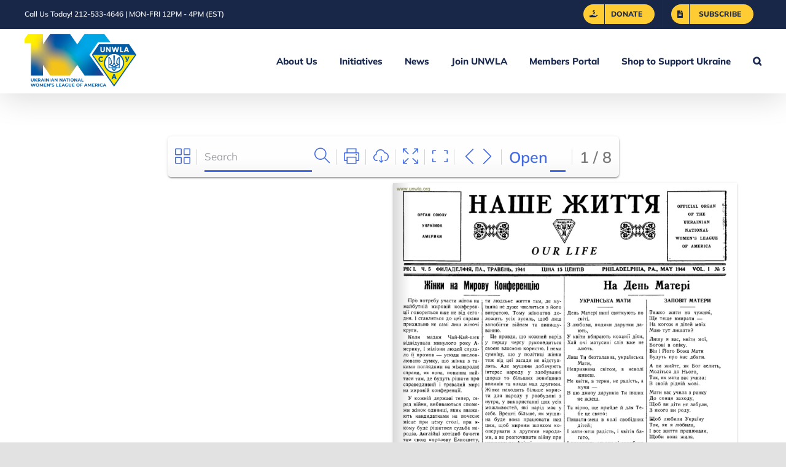

--- FILE ---
content_type: text/html; charset=UTF-8
request_url: https://unwla.org/pdf-publications/nick-rattenni/page/6/
body_size: 29015
content:
<!DOCTYPE html>
<html class="avada-html-layout-wide avada-html-header-position-top" lang="en-US" prefix="og: http://ogp.me/ns# fb: http://ogp.me/ns/fb#" prefix="og: https://ogp.me/ns#">
<head>
	<meta http-equiv="X-UA-Compatible" content="IE=edge" />
	<meta http-equiv="Content-Type" content="text/html; charset=utf-8"/>
	<meta name="viewport" content="width=device-width, initial-scale=1" />
	
<!-- Search Engine Optimization by Rank Math - https://rankmath.com/ -->
<title>UNWLA - Ukrainian National Womens League Of America | Our Life Magazine - 1944 May 05</title>
<meta name="robots" content="follow, index, max-snippet:-1, max-video-preview:-1, max-image-preview:large"/>
<link rel="canonical" href="https://unwla.org/pdf-publications/nick-rattenni/" />
<meta property="og:locale" content="en_US" />
<meta property="og:type" content="article" />
<meta property="og:title" content="UNWLA - Ukrainian National Womens League Of America | Our Life Magazine - 1944 May 05" />
<meta property="og:url" content="https://unwla.org/pdf-publications/nick-rattenni/" />
<meta property="og:site_name" content="UNWLA - Ukrainian National Womens League of America" />
<meta property="article:publisher" content="https://www.facebook.com/UNWLA" />
<meta property="og:updated_time" content="2021-02-14T14:22:37-05:00" />
<meta property="og:image" content="https://unwla.org/wp-content/uploads/1944-05-may-magazine-Our-Life-667x1024.jpg" />
<meta property="og:image:secure_url" content="https://unwla.org/wp-content/uploads/1944-05-may-magazine-Our-Life-667x1024.jpg" />
<meta property="og:image:width" content="667" />
<meta property="og:image:height" content="1024" />
<meta property="og:image:alt" content="Our Life magazine - 1944 May 05" />
<meta property="og:image:type" content="image/jpeg" />
<meta name="twitter:card" content="summary_large_image" />
<meta name="twitter:title" content="UNWLA - Ukrainian National Womens League Of America | Our Life Magazine - 1944 May 05" />
<meta name="twitter:image" content="https://unwla.org/wp-content/uploads/1944-05-may-magazine-Our-Life-667x1024.jpg" />
<!-- /Rank Math WordPress SEO plugin -->

<link rel="alternate" type="application/rss+xml" title="UNWLA - Ukrainian National Womens League of America &raquo; Feed" href="https://unwla.org/feed/" />
<link rel="alternate" type="application/rss+xml" title="UNWLA - Ukrainian National Womens League of America &raquo; Comments Feed" href="https://unwla.org/comments/feed/" />
		
		
		
				<link rel="alternate" title="oEmbed (JSON)" type="application/json+oembed" href="https://unwla.org/wp-json/oembed/1.0/embed?url=https%3A%2F%2Funwla.org%2Fpdf-publications%2Fnick-rattenni%2F" />
<link rel="alternate" title="oEmbed (XML)" type="text/xml+oembed" href="https://unwla.org/wp-json/oembed/1.0/embed?url=https%3A%2F%2Funwla.org%2Fpdf-publications%2Fnick-rattenni%2F&#038;format=xml" />
				
		<meta property="og:locale" content="en_US"/>
		<meta property="og:type" content="article"/>
		<meta property="og:site_name" content="UNWLA - Ukrainian National Womens League of America"/>
		<meta property="og:title" content="UNWLA - Ukrainian National Womens League Of America | Our Life Magazine - 1944 May 05"/>
				<meta property="og:url" content="https://unwla.org/pdf-publications/nick-rattenni/"/>
													<meta property="article:modified_time" content="2021-02-14T19:22:37-05:00"/>
											<meta property="og:image" content="https://unwla.org/wp-content/uploads/1944-05-may-magazine-Our-Life.jpg"/>
		<meta property="og:image:width" content="1406"/>
		<meta property="og:image:height" content="2158"/>
		<meta property="og:image:type" content="image/jpeg"/>
				<style id='wp-img-auto-sizes-contain-inline-css' type='text/css'>
img:is([sizes=auto i],[sizes^="auto," i]){contain-intrinsic-size:3000px 1500px}
/*# sourceURL=wp-img-auto-sizes-contain-inline-css */
</style>
<style id='wp-emoji-styles-inline-css' type='text/css'>

	img.wp-smiley, img.emoji {
		display: inline !important;
		border: none !important;
		box-shadow: none !important;
		height: 1em !important;
		width: 1em !important;
		margin: 0 0.07em !important;
		vertical-align: -0.1em !important;
		background: none !important;
		padding: 0 !important;
	}
/*# sourceURL=wp-emoji-styles-inline-css */
</style>
<link rel='stylesheet' id='categories-images-styles-css' href='https://unwla.org/wp-content/plugins/categories-images/assets/css/zci-styles.css?ver=3.3.1' type='text/css' media='all' />
<link rel='stylesheet' id='agile-store-locator-init-css' href='https://unwla.org/wp-content/plugins/codecanyon-3ROxaar2-agile-store-locator-google-maps-for-wordpress/public/css/init.css?ver=4.6.9' type='text/css' media='all' />
<link rel='stylesheet' id='jquery.bxslider.css-css' href='https://unwla.org/wp-content/plugins/pdf-light-viewer/resources/assets/node_modules/bxslider/dist/jquery.bxslider.min.css?ver=1631580798' type='text/css' media='all' />
<link rel='stylesheet' id='jquery.qtip.css-css' href='https://unwla.org/wp-content/plugins/pdf-light-viewer/resources/assets/bower_components/qtip2/jquery.qtip.min.css?ver=1631580798' type='text/css' media='all' />
<link rel='stylesheet' id='frontend.pdf-light-viewer-css' href='https://unwla.org/wp-content/plugins/pdf-light-viewer/resources/assets/dist/pdf-light-viewer-frontend.css?ver=1631580798' type='text/css' media='all' />
<link rel='stylesheet' id='frontend.pdf-light-viewer-pro-css' href='https://unwla.org/wp-content/plugins/pdf-light-viewer-pro/dist/pdf-light-viewer-pro-frontend.css?ver=1606068592' type='text/css' media='all' />
<link rel='stylesheet' id='fusion-dynamic-css-css' href='https://unwla.org/wp-content/uploads/fusion-styles/e4245b17e7bd97153b0ca776988dad23.min.css?ver=3.14.2' type='text/css' media='all' />
<script type="text/javascript" src="https://unwla.org/wp-includes/js/jquery/jquery.min.js?ver=3.7.1" id="jquery-core-js"></script>
<script type="text/javascript" src="https://unwla.org/wp-includes/js/jquery/jquery-migrate.min.js?ver=3.4.1" id="jquery-migrate-js"></script>
<script type="text/javascript" src="//unwla.org/wp-content/plugins/revslider/sr6/assets/js/rbtools.min.js?ver=6.7.38" async id="tp-tools-js"></script>
<script type="text/javascript" src="//unwla.org/wp-content/plugins/revslider/sr6/assets/js/rs6.min.js?ver=6.7.38" async id="revmin-js"></script>
<script type="text/javascript" src="https://unwla.org/wp-content/plugins/pdf-light-viewer/resources/assets/node_modules/jquery-lazyload/jquery.scrollstop.js?ver=1631580798" id="jquery.scrollstop.js-js"></script>
<script type="text/javascript" src="https://unwla.org/wp-content/plugins/pdf-light-viewer/resources/assets/node_modules/jquery-lazyload/jquery.lazyload.js?ver=1631580798" id="jquery.lazyload.js-js"></script>
<script type="text/javascript" src="https://unwla.org/wp-content/plugins/pdf-light-viewer/resources/assets/js/turn.js/hash.js?ver=1631580798" id="hash.turn.js-js"></script>
<script type="text/javascript" src="https://unwla.org/wp-content/plugins/pdf-light-viewer/resources/assets/node_modules/screenfull/dist/screenfull.js?ver=1631580798" id="screenfull.js-js"></script>
<script type="text/javascript" src="https://unwla.org/wp-content/plugins/pdf-light-viewer/resources/assets/js/turn.js/turn.html4.min.js?ver=1631580798" id="html4.turn.js-js"></script>
<script type="text/javascript" src="https://unwla.org/wp-content/plugins/pdf-light-viewer/resources/assets/js/turn.js/turn.min.js?ver=1631580798" id="turn.js-js"></script>
<script type="text/javascript" src="https://unwla.org/wp-content/plugins/pdf-light-viewer/resources/assets/node_modules/bxslider/dist/jquery.bxslider.min.js?ver=1631580798" id="jquery.bxslider.js-js"></script>
<script type="text/javascript" src="https://unwla.org/wp-content/plugins/pdf-light-viewer/resources/assets/node_modules/jquery-zoom/jquery.zoom.min.js?ver=1631580798" id="jquery.zoom.js-js"></script>
<script type="text/javascript" src="https://unwla.org/wp-content/plugins/pdf-light-viewer/resources/assets/bower_components/qtip2/jquery.qtip.min.js?ver=1631580798" id="jquery.qtip.js-js"></script>
<script type="text/javascript" id="magazine.pdf-light-viewer-js-extra">
/* <![CDATA[ */
var PdfLightViewer = {"settings":{"enable_hash_nav":true,"theme":"light","theme_class":"pdf-light-viewer--theme-light"}};
//# sourceURL=magazine.pdf-light-viewer-js-extra
/* ]]> */
</script>
<script type="text/javascript" src="https://unwla.org/wp-content/plugins/pdf-light-viewer/resources/assets/js/magazine.js?ver=1631580798" id="magazine.pdf-light-viewer-js"></script>
<script type="text/javascript" src="https://unwla.org/wp-content/plugins/pdf-light-viewer-pro/assets/bower_components/isotope/dist/isotope.pkgd.min.js?ver=1606068594" id="isotope.js-js"></script>
<script type="text/javascript" src="https://unwla.org/wp-content/plugins/pdf-light-viewer-pro/assets/bower_components/posabsolute-jQuery-printPage-plugin/jquery.printPage.js?ver=1606068594" id="jquery.printPage.js-js"></script>
<script type="text/javascript" src="https://unwla.org/wp-content/plugins/pdf-light-viewer-pro/assets/bower_components/typeahead.js/dist/typeahead.bundle.min.js?ver=1606068594" id="typeahead.js-js"></script>
<script type="text/javascript" src="https://unwla.org/wp-content/plugins/pdf-light-viewer-pro/assets/bower_components/grapnel/dist/grapnel.min.js?ver=1606068594" id="grapnel.js-js"></script>
<script type="text/javascript" id="magazine./home/u972536023/domains/unwla.org/public_html/unwla-org/wp-content/plugins/pdf-light-viewer-pro/pdf-light-viewer-pro.php-js-extra">
/* <![CDATA[ */
var PdfLightViewerPro = {"url":{"ajaxurl":"https://unwla.org/wp-admin/admin-ajax.php"},"__":{"page":"Page"}};
//# sourceURL=magazine.%2Fhome%2Fu972536023%2Fdomains%2Funwla.org%2Fpublic_html%2Funwla-org%2Fwp-content%2Fplugins%2Fpdf-light-viewer-pro%2Fpdf-light-viewer-pro.php-js-extra
/* ]]> */
</script>
<script type="text/javascript" src="https://unwla.org/wp-content/plugins/pdf-light-viewer-pro/assets/js/magazine.js?ver=1606068593" id="magazine./home/u972536023/domains/unwla.org/public_html/unwla-org/wp-content/plugins/pdf-light-viewer-pro/pdf-light-viewer-pro.php-js"></script>
<script type="text/javascript" src="https://unwla.org/wp-content/plugins/pdf-light-viewer-pro/assets/js/catalog.js?ver=1606068593" id="catalog./home/u972536023/domains/unwla.org/public_html/unwla-org/wp-content/plugins/pdf-light-viewer-pro/pdf-light-viewer-pro.php-js"></script>
<link rel="https://api.w.org/" href="https://unwla.org/wp-json/" /><link rel="EditURI" type="application/rsd+xml" title="RSD" href="https://unwla.org/xmlrpc.php?rsd" />
<meta name="generator" content="WordPress 6.9" />
<link rel='shortlink' href='https://unwla.org/?p=4717' />
<style type="text/css" id="css-fb-visibility">@media screen and (max-width: 640px){.fusion-no-small-visibility{display:none !important;}body .sm-text-align-center{text-align:center !important;}body .sm-text-align-left{text-align:left !important;}body .sm-text-align-right{text-align:right !important;}body .sm-text-align-justify{text-align:justify !important;}body .sm-flex-align-center{justify-content:center !important;}body .sm-flex-align-flex-start{justify-content:flex-start !important;}body .sm-flex-align-flex-end{justify-content:flex-end !important;}body .sm-mx-auto{margin-left:auto !important;margin-right:auto !important;}body .sm-ml-auto{margin-left:auto !important;}body .sm-mr-auto{margin-right:auto !important;}body .fusion-absolute-position-small{position:absolute;width:100%;}.awb-sticky.awb-sticky-small{ position: sticky; top: var(--awb-sticky-offset,0); }}@media screen and (min-width: 641px) and (max-width: 1024px){.fusion-no-medium-visibility{display:none !important;}body .md-text-align-center{text-align:center !important;}body .md-text-align-left{text-align:left !important;}body .md-text-align-right{text-align:right !important;}body .md-text-align-justify{text-align:justify !important;}body .md-flex-align-center{justify-content:center !important;}body .md-flex-align-flex-start{justify-content:flex-start !important;}body .md-flex-align-flex-end{justify-content:flex-end !important;}body .md-mx-auto{margin-left:auto !important;margin-right:auto !important;}body .md-ml-auto{margin-left:auto !important;}body .md-mr-auto{margin-right:auto !important;}body .fusion-absolute-position-medium{position:absolute;width:100%;}.awb-sticky.awb-sticky-medium{ position: sticky; top: var(--awb-sticky-offset,0); }}@media screen and (min-width: 1025px){.fusion-no-large-visibility{display:none !important;}body .lg-text-align-center{text-align:center !important;}body .lg-text-align-left{text-align:left !important;}body .lg-text-align-right{text-align:right !important;}body .lg-text-align-justify{text-align:justify !important;}body .lg-flex-align-center{justify-content:center !important;}body .lg-flex-align-flex-start{justify-content:flex-start !important;}body .lg-flex-align-flex-end{justify-content:flex-end !important;}body .lg-mx-auto{margin-left:auto !important;margin-right:auto !important;}body .lg-ml-auto{margin-left:auto !important;}body .lg-mr-auto{margin-right:auto !important;}body .fusion-absolute-position-large{position:absolute;width:100%;}.awb-sticky.awb-sticky-large{ position: sticky; top: var(--awb-sticky-offset,0); }}</style><style type="text/css">.recentcomments a{display:inline !important;padding:0 !important;margin:0 !important;}</style><script type="text/javascript" id="google_gtagjs" src="https://www.googletagmanager.com/gtag/js?id=G-YRC9EF64JN" async="async"></script>
<script type="text/javascript" id="google_gtagjs-inline">
/* <![CDATA[ */
window.dataLayer = window.dataLayer || [];function gtag(){dataLayer.push(arguments);}gtag('js', new Date());gtag('config', 'G-YRC9EF64JN', {} );
/* ]]> */
</script>
<meta name="generator" content="Powered by Slider Revolution 6.7.38 - responsive, Mobile-Friendly Slider Plugin for WordPress with comfortable drag and drop interface." />
<script>function setREVStartSize(e){
			//window.requestAnimationFrame(function() {
				window.RSIW = window.RSIW===undefined ? window.innerWidth : window.RSIW;
				window.RSIH = window.RSIH===undefined ? window.innerHeight : window.RSIH;
				try {
					var pw = document.getElementById(e.c).parentNode.offsetWidth,
						newh;
					pw = pw===0 || isNaN(pw) || (e.l=="fullwidth" || e.layout=="fullwidth") ? window.RSIW : pw;
					e.tabw = e.tabw===undefined ? 0 : parseInt(e.tabw);
					e.thumbw = e.thumbw===undefined ? 0 : parseInt(e.thumbw);
					e.tabh = e.tabh===undefined ? 0 : parseInt(e.tabh);
					e.thumbh = e.thumbh===undefined ? 0 : parseInt(e.thumbh);
					e.tabhide = e.tabhide===undefined ? 0 : parseInt(e.tabhide);
					e.thumbhide = e.thumbhide===undefined ? 0 : parseInt(e.thumbhide);
					e.mh = e.mh===undefined || e.mh=="" || e.mh==="auto" ? 0 : parseInt(e.mh,0);
					if(e.layout==="fullscreen" || e.l==="fullscreen")
						newh = Math.max(e.mh,window.RSIH);
					else{
						e.gw = Array.isArray(e.gw) ? e.gw : [e.gw];
						for (var i in e.rl) if (e.gw[i]===undefined || e.gw[i]===0) e.gw[i] = e.gw[i-1];
						e.gh = e.el===undefined || e.el==="" || (Array.isArray(e.el) && e.el.length==0)? e.gh : e.el;
						e.gh = Array.isArray(e.gh) ? e.gh : [e.gh];
						for (var i in e.rl) if (e.gh[i]===undefined || e.gh[i]===0) e.gh[i] = e.gh[i-1];
											
						var nl = new Array(e.rl.length),
							ix = 0,
							sl;
						e.tabw = e.tabhide>=pw ? 0 : e.tabw;
						e.thumbw = e.thumbhide>=pw ? 0 : e.thumbw;
						e.tabh = e.tabhide>=pw ? 0 : e.tabh;
						e.thumbh = e.thumbhide>=pw ? 0 : e.thumbh;
						for (var i in e.rl) nl[i] = e.rl[i]<window.RSIW ? 0 : e.rl[i];
						sl = nl[0];
						for (var i in nl) if (sl>nl[i] && nl[i]>0) { sl = nl[i]; ix=i;}
						var m = pw>(e.gw[ix]+e.tabw+e.thumbw) ? 1 : (pw-(e.tabw+e.thumbw)) / (e.gw[ix]);
						newh =  (e.gh[ix] * m) + (e.tabh + e.thumbh);
					}
					var el = document.getElementById(e.c);
					if (el!==null && el) el.style.height = newh+"px";
					el = document.getElementById(e.c+"_wrapper");
					if (el!==null && el) {
						el.style.height = newh+"px";
						el.style.display = "block";
					}
				} catch(e){
					console.log("Failure at Presize of Slider:" + e)
				}
			//});
		  };</script>
		<style type="text/css" id="wp-custom-css">
			.single-tribe_events .tribe-events-single-event-title,
body .fusion-events-single-title-content h2 {
	color: var(--tec-color-text-events-title);
}
body .fusion-events-single-title-content h3, .fusion-body .fusion-events-single-title-content span {
	color: var(--tec-color-text-events-title);
}
.fusion-body .fusion-wrapper #main .tribe-events .tribe-events-c-small-cta__price {
	font-size: var(--post_title_typography-font-size);
	color: var(--link_color);
}
.single-tribe_events .fusion-events-featured-image .fusion-events-single-title-content .tribe-events-schedule h3[data-fontsize="34"],
.single-tribe_events .tribe-events-schedule .tribe-events-divider, 
.single-tribe_events .tribe-events-schedule .tribe-events-cost {
	font-size: var(--h4_typography-font-size);
}		</style>
				<script type="text/javascript">
			var doc = document.documentElement;
			doc.setAttribute( 'data-useragent', navigator.userAgent );
		</script>
		<script type="module">
import 'https://zeromint.com/widget/v1.js'
</script>
<!-- Global site tag (gtag.js) - Google Analytics -->
<script async src="https://www.googletagmanager.com/gtag/js?id=UA-163746646-1"></script>
<script>
  window.dataLayer = window.dataLayer || [];
  function gtag(){dataLayer.push(arguments);}
  gtag('js', new Date());

  gtag('config', 'UA-163746646-1');
</script>
<meta name="google-site-verification" content="-_da4DgyuUHpMokKaQs4SKCTrnFA-OdIp5nHFpv1AVA" />
<meta name="msvalidate.01" content="CB97031D28DEEC5DF023E284D7C39F15" />

<meta http-equiv="Cache-Control" content="no-cache, no-store, must-revalidate" />
<meta http-equiv="Pragma" content="no-cache" />
<meta http-equiv="Expires" content="0" />
	<meta name="format-detection" content="telephone=no"><style id='global-styles-inline-css' type='text/css'>
:root{--wp--preset--aspect-ratio--square: 1;--wp--preset--aspect-ratio--4-3: 4/3;--wp--preset--aspect-ratio--3-4: 3/4;--wp--preset--aspect-ratio--3-2: 3/2;--wp--preset--aspect-ratio--2-3: 2/3;--wp--preset--aspect-ratio--16-9: 16/9;--wp--preset--aspect-ratio--9-16: 9/16;--wp--preset--color--black: #000000;--wp--preset--color--cyan-bluish-gray: #abb8c3;--wp--preset--color--white: #ffffff;--wp--preset--color--pale-pink: #f78da7;--wp--preset--color--vivid-red: #cf2e2e;--wp--preset--color--luminous-vivid-orange: #ff6900;--wp--preset--color--luminous-vivid-amber: #fcb900;--wp--preset--color--light-green-cyan: #7bdcb5;--wp--preset--color--vivid-green-cyan: #00d084;--wp--preset--color--pale-cyan-blue: #8ed1fc;--wp--preset--color--vivid-cyan-blue: #0693e3;--wp--preset--color--vivid-purple: #9b51e0;--wp--preset--color--awb-color-1: #ffffff;--wp--preset--color--awb-color-2: #f2f3f5;--wp--preset--color--awb-color-3: #e2e2e2;--wp--preset--color--awb-color-4: #ffc80a;--wp--preset--color--awb-color-5: #1a80b6;--wp--preset--color--awb-color-6: #4a4e57;--wp--preset--color--awb-color-7: #333333;--wp--preset--color--awb-color-8: #212934;--wp--preset--color--awb-color-custom-10: #f9f9fb;--wp--preset--color--awb-color-custom-11: #ffcc33;--wp--preset--color--awb-color-custom-12: #747474;--wp--preset--color--awb-color-custom-13: #fed03d;--wp--preset--color--awb-color-custom-14: #1a2a51;--wp--preset--color--awb-color-custom-15: #182647;--wp--preset--color--awb-color-custom-16: rgba(242,243,245,0.7);--wp--preset--color--awb-color-custom-17: #364457;--wp--preset--color--awb-color-custom-18: #0b5cc3;--wp--preset--color--awb-color-custom-1: #f2642d;--wp--preset--color--awb-color-custom-2: #ffffff;--wp--preset--gradient--vivid-cyan-blue-to-vivid-purple: linear-gradient(135deg,rgb(6,147,227) 0%,rgb(155,81,224) 100%);--wp--preset--gradient--light-green-cyan-to-vivid-green-cyan: linear-gradient(135deg,rgb(122,220,180) 0%,rgb(0,208,130) 100%);--wp--preset--gradient--luminous-vivid-amber-to-luminous-vivid-orange: linear-gradient(135deg,rgb(252,185,0) 0%,rgb(255,105,0) 100%);--wp--preset--gradient--luminous-vivid-orange-to-vivid-red: linear-gradient(135deg,rgb(255,105,0) 0%,rgb(207,46,46) 100%);--wp--preset--gradient--very-light-gray-to-cyan-bluish-gray: linear-gradient(135deg,rgb(238,238,238) 0%,rgb(169,184,195) 100%);--wp--preset--gradient--cool-to-warm-spectrum: linear-gradient(135deg,rgb(74,234,220) 0%,rgb(151,120,209) 20%,rgb(207,42,186) 40%,rgb(238,44,130) 60%,rgb(251,105,98) 80%,rgb(254,248,76) 100%);--wp--preset--gradient--blush-light-purple: linear-gradient(135deg,rgb(255,206,236) 0%,rgb(152,150,240) 100%);--wp--preset--gradient--blush-bordeaux: linear-gradient(135deg,rgb(254,205,165) 0%,rgb(254,45,45) 50%,rgb(107,0,62) 100%);--wp--preset--gradient--luminous-dusk: linear-gradient(135deg,rgb(255,203,112) 0%,rgb(199,81,192) 50%,rgb(65,88,208) 100%);--wp--preset--gradient--pale-ocean: linear-gradient(135deg,rgb(255,245,203) 0%,rgb(182,227,212) 50%,rgb(51,167,181) 100%);--wp--preset--gradient--electric-grass: linear-gradient(135deg,rgb(202,248,128) 0%,rgb(113,206,126) 100%);--wp--preset--gradient--midnight: linear-gradient(135deg,rgb(2,3,129) 0%,rgb(40,116,252) 100%);--wp--preset--font-size--small: 12px;--wp--preset--font-size--medium: 20px;--wp--preset--font-size--large: 24px;--wp--preset--font-size--x-large: 42px;--wp--preset--font-size--normal: 16px;--wp--preset--font-size--xlarge: 32px;--wp--preset--font-size--huge: 48px;--wp--preset--spacing--20: 0.44rem;--wp--preset--spacing--30: 0.67rem;--wp--preset--spacing--40: 1rem;--wp--preset--spacing--50: 1.5rem;--wp--preset--spacing--60: 2.25rem;--wp--preset--spacing--70: 3.38rem;--wp--preset--spacing--80: 5.06rem;--wp--preset--shadow--natural: 6px 6px 9px rgba(0, 0, 0, 0.2);--wp--preset--shadow--deep: 12px 12px 50px rgba(0, 0, 0, 0.4);--wp--preset--shadow--sharp: 6px 6px 0px rgba(0, 0, 0, 0.2);--wp--preset--shadow--outlined: 6px 6px 0px -3px rgb(255, 255, 255), 6px 6px rgb(0, 0, 0);--wp--preset--shadow--crisp: 6px 6px 0px rgb(0, 0, 0);}:where(.is-layout-flex){gap: 0.5em;}:where(.is-layout-grid){gap: 0.5em;}body .is-layout-flex{display: flex;}.is-layout-flex{flex-wrap: wrap;align-items: center;}.is-layout-flex > :is(*, div){margin: 0;}body .is-layout-grid{display: grid;}.is-layout-grid > :is(*, div){margin: 0;}:where(.wp-block-columns.is-layout-flex){gap: 2em;}:where(.wp-block-columns.is-layout-grid){gap: 2em;}:where(.wp-block-post-template.is-layout-flex){gap: 1.25em;}:where(.wp-block-post-template.is-layout-grid){gap: 1.25em;}.has-black-color{color: var(--wp--preset--color--black) !important;}.has-cyan-bluish-gray-color{color: var(--wp--preset--color--cyan-bluish-gray) !important;}.has-white-color{color: var(--wp--preset--color--white) !important;}.has-pale-pink-color{color: var(--wp--preset--color--pale-pink) !important;}.has-vivid-red-color{color: var(--wp--preset--color--vivid-red) !important;}.has-luminous-vivid-orange-color{color: var(--wp--preset--color--luminous-vivid-orange) !important;}.has-luminous-vivid-amber-color{color: var(--wp--preset--color--luminous-vivid-amber) !important;}.has-light-green-cyan-color{color: var(--wp--preset--color--light-green-cyan) !important;}.has-vivid-green-cyan-color{color: var(--wp--preset--color--vivid-green-cyan) !important;}.has-pale-cyan-blue-color{color: var(--wp--preset--color--pale-cyan-blue) !important;}.has-vivid-cyan-blue-color{color: var(--wp--preset--color--vivid-cyan-blue) !important;}.has-vivid-purple-color{color: var(--wp--preset--color--vivid-purple) !important;}.has-black-background-color{background-color: var(--wp--preset--color--black) !important;}.has-cyan-bluish-gray-background-color{background-color: var(--wp--preset--color--cyan-bluish-gray) !important;}.has-white-background-color{background-color: var(--wp--preset--color--white) !important;}.has-pale-pink-background-color{background-color: var(--wp--preset--color--pale-pink) !important;}.has-vivid-red-background-color{background-color: var(--wp--preset--color--vivid-red) !important;}.has-luminous-vivid-orange-background-color{background-color: var(--wp--preset--color--luminous-vivid-orange) !important;}.has-luminous-vivid-amber-background-color{background-color: var(--wp--preset--color--luminous-vivid-amber) !important;}.has-light-green-cyan-background-color{background-color: var(--wp--preset--color--light-green-cyan) !important;}.has-vivid-green-cyan-background-color{background-color: var(--wp--preset--color--vivid-green-cyan) !important;}.has-pale-cyan-blue-background-color{background-color: var(--wp--preset--color--pale-cyan-blue) !important;}.has-vivid-cyan-blue-background-color{background-color: var(--wp--preset--color--vivid-cyan-blue) !important;}.has-vivid-purple-background-color{background-color: var(--wp--preset--color--vivid-purple) !important;}.has-black-border-color{border-color: var(--wp--preset--color--black) !important;}.has-cyan-bluish-gray-border-color{border-color: var(--wp--preset--color--cyan-bluish-gray) !important;}.has-white-border-color{border-color: var(--wp--preset--color--white) !important;}.has-pale-pink-border-color{border-color: var(--wp--preset--color--pale-pink) !important;}.has-vivid-red-border-color{border-color: var(--wp--preset--color--vivid-red) !important;}.has-luminous-vivid-orange-border-color{border-color: var(--wp--preset--color--luminous-vivid-orange) !important;}.has-luminous-vivid-amber-border-color{border-color: var(--wp--preset--color--luminous-vivid-amber) !important;}.has-light-green-cyan-border-color{border-color: var(--wp--preset--color--light-green-cyan) !important;}.has-vivid-green-cyan-border-color{border-color: var(--wp--preset--color--vivid-green-cyan) !important;}.has-pale-cyan-blue-border-color{border-color: var(--wp--preset--color--pale-cyan-blue) !important;}.has-vivid-cyan-blue-border-color{border-color: var(--wp--preset--color--vivid-cyan-blue) !important;}.has-vivid-purple-border-color{border-color: var(--wp--preset--color--vivid-purple) !important;}.has-vivid-cyan-blue-to-vivid-purple-gradient-background{background: var(--wp--preset--gradient--vivid-cyan-blue-to-vivid-purple) !important;}.has-light-green-cyan-to-vivid-green-cyan-gradient-background{background: var(--wp--preset--gradient--light-green-cyan-to-vivid-green-cyan) !important;}.has-luminous-vivid-amber-to-luminous-vivid-orange-gradient-background{background: var(--wp--preset--gradient--luminous-vivid-amber-to-luminous-vivid-orange) !important;}.has-luminous-vivid-orange-to-vivid-red-gradient-background{background: var(--wp--preset--gradient--luminous-vivid-orange-to-vivid-red) !important;}.has-very-light-gray-to-cyan-bluish-gray-gradient-background{background: var(--wp--preset--gradient--very-light-gray-to-cyan-bluish-gray) !important;}.has-cool-to-warm-spectrum-gradient-background{background: var(--wp--preset--gradient--cool-to-warm-spectrum) !important;}.has-blush-light-purple-gradient-background{background: var(--wp--preset--gradient--blush-light-purple) !important;}.has-blush-bordeaux-gradient-background{background: var(--wp--preset--gradient--blush-bordeaux) !important;}.has-luminous-dusk-gradient-background{background: var(--wp--preset--gradient--luminous-dusk) !important;}.has-pale-ocean-gradient-background{background: var(--wp--preset--gradient--pale-ocean) !important;}.has-electric-grass-gradient-background{background: var(--wp--preset--gradient--electric-grass) !important;}.has-midnight-gradient-background{background: var(--wp--preset--gradient--midnight) !important;}.has-small-font-size{font-size: var(--wp--preset--font-size--small) !important;}.has-medium-font-size{font-size: var(--wp--preset--font-size--medium) !important;}.has-large-font-size{font-size: var(--wp--preset--font-size--large) !important;}.has-x-large-font-size{font-size: var(--wp--preset--font-size--x-large) !important;}
/*# sourceURL=global-styles-inline-css */
</style>
<link rel='stylesheet' id='rs-plugin-settings-css' href='//unwla.org/wp-content/plugins/revslider/sr6/assets/css/rs6.css?ver=6.7.38' type='text/css' media='all' />
<style id='rs-plugin-settings-inline-css' type='text/css'>
#rs-demo-id {}
/*# sourceURL=rs-plugin-settings-inline-css */
</style>
</head>

<body class="paged wp-singular pdf_lv-template-default single single-pdf_lv postid-4717 paged-6 single-paged-6 wp-theme-Avada wp-child-theme-Avada-Child-Theme fusion-image-hovers fusion-pagination-sizing fusion-button_type-flat fusion-button_span-no fusion-button_gradient-linear avada-image-rollover-circle-no avada-image-rollover-yes avada-image-rollover-direction-fade fusion-body ltr no-tablet-sticky-header no-mobile-sticky-header no-mobile-slidingbar no-mobile-totop avada-has-rev-slider-styles fusion-sub-menu-fade mobile-logo-pos-left layout-wide-mode avada-has-boxed-modal-shadow- layout-scroll-offset-full avada-has-zero-margin-offset-top fusion-top-header menu-text-align-center mobile-menu-design-modern fusion-show-pagination-text fusion-header-layout-v3 avada-responsive avada-footer-fx-none avada-menu-highlight-style-bar fusion-search-form-clean fusion-main-menu-search-overlay fusion-avatar-square avada-dropdown-styles avada-blog-layout-medium avada-blog-archive-layout-medium avada-header-shadow-yes avada-menu-icon-position-left avada-has-megamenu-shadow avada-has-mainmenu-dropdown-divider avada-has-mobile-menu-search avada-has-main-nav-search-icon avada-has-megamenu-item-divider avada-has-breadcrumb-mobile-hidden avada-has-titlebar-hide avada-header-border-color-full-transparent avada-has-pagination-width_height avada-flyout-menu-direction-fade avada-ec-views-v1" data-awb-post-id="4717">
		<a class="skip-link screen-reader-text" href="#content">Skip to content</a>

	<div id="boxed-wrapper">
		
		<div id="wrapper" class="fusion-wrapper">
			<div id="home" style="position:relative;top:-1px;"></div>
							
					
			<header class="fusion-header-wrapper fusion-header-shadow">
				<div class="fusion-header-v3 fusion-logo-alignment fusion-logo-left fusion-sticky-menu- fusion-sticky-logo-1 fusion-mobile-logo-1  fusion-mobile-menu-design-modern">
					
<div class="fusion-secondary-header">
	<div class="fusion-row">
					<div class="fusion-alignleft">
				<div class="fusion-contact-info"><span class="fusion-contact-info-phone-number">Call Us Today! 212-533-4646 | MON-FRI 12PM - 4PM (EST)</span></div>			</div>
							<div class="fusion-alignright">
				<nav class="fusion-secondary-menu" role="navigation" aria-label="Secondary Menu"><ul id="menu-top-navigation" class="menu"><li  id="menu-item-9214"  class="menu-item menu-item-type-post_type menu-item-object-page menu-item-9214 fusion-menu-item-button"  data-item-id="9214"><a  href="https://unwla.org/donate/" class="fusion-bar-highlight"><span class="menu-text fusion-button button-default button-small"><span class="button-icon-divider-left"><i class="glyphicon fa-hand-holding-usd fas" aria-hidden="true"></i></span><span class="fusion-button-text-left">DONATE</span></span></a></li><li  id="menu-item-8894"  class="menu-item menu-item-type-custom menu-item-object-custom menu-item-8894 fusion-menu-item-button"  data-item-id="8894"><a  href="https://unwla.app.neoncrm.com/np/clients/unwla/subscribe.jsp?subscription=9&#038;fbclid=IwAR3QGp_HaOi4EetfO1BTSyM8eETS6PLEqd9EvhefiDVaUaAeoMHGJQu20SE" class="fusion-bar-highlight"><span class="menu-text fusion-button button-default button-small"><span class="button-icon-divider-left"><i class="glyphicon fa-file-alt fas" aria-hidden="true"></i></span><span class="fusion-button-text-left">SUBSCRIBE</span></span></a></li></ul></nav><nav class="fusion-mobile-nav-holder fusion-mobile-menu-text-align-left" aria-label="Secondary Mobile Menu"></nav>			</div>
			</div>
</div>
<div class="fusion-header-sticky-height"></div>
<div class="fusion-header">
	<div class="fusion-row">
					<div class="fusion-logo" data-margin-top="2px" data-margin-bottom="2px" data-margin-left="0px" data-margin-right="0px">
			<a class="fusion-logo-link"  href="https://unwla.org/" >

						<!-- standard logo -->
			<img src="https://unwla.org/wp-content/uploads/UNWLA-100Years.png" srcset="https://unwla.org/wp-content/uploads/UNWLA-100Years.png 1x" width="560" height="265" alt="UNWLA &#8211; Ukrainian National Womens League of America Logo" data-retina_logo_url="" class="fusion-standard-logo" />

											<!-- mobile logo -->
				<img src="https://unwla.org/wp-content/uploads/UNWLA-100Years-mob.png" srcset="https://unwla.org/wp-content/uploads/UNWLA-100Years-mob.png 1x" width="270" height="128" alt="UNWLA &#8211; Ukrainian National Womens League of America Logo" data-retina_logo_url="" class="fusion-mobile-logo" />
			
											<!-- sticky header logo -->
				<img src="https://unwla.org/wp-content/uploads/logo-UNWLA-2x.png" srcset="https://unwla.org/wp-content/uploads/logo-UNWLA-2x.png 1x" width="96" height="96" alt="UNWLA &#8211; Ukrainian National Womens League of America Logo" data-retina_logo_url="" class="fusion-sticky-logo" />
					</a>
		</div>		<nav class="fusion-main-menu" aria-label="Main Menu"><div class="fusion-overlay-search">		<form role="search" class="searchform fusion-search-form  fusion-live-search fusion-search-form-clean" method="get" action="https://unwla.org/">
			<div class="fusion-search-form-content">

				
				<div class="fusion-search-field search-field">
					<label><span class="screen-reader-text">Search for:</span>
													<input type="search" class="s fusion-live-search-input" name="s" id="fusion-live-search-input-0" autocomplete="off" placeholder="Search..." required aria-required="true" aria-label="Search..."/>
											</label>
				</div>
				<div class="fusion-search-button search-button">
					<input type="submit" class="fusion-search-submit searchsubmit" aria-label="Search" value="&#xf002;" />
										<div class="fusion-slider-loading"></div>
									</div>

				
			</div>


							<div class="fusion-search-results-wrapper"><div class="fusion-search-results"></div></div>
			
		</form>
		<div class="fusion-search-spacer"></div><a href="#" role="button" aria-label="Close Search" class="fusion-close-search"></a></div><ul id="menu-main-navigation" class="fusion-menu"><li  id="menu-item-91"  class="menu-item menu-item-type-post_type menu-item-object-page menu-item-has-children menu-item-91 fusion-dropdown-menu"  data-item-id="91"><a  href="https://unwla.org/about-us/" class="fusion-bar-highlight"><span class="menu-text">About Us</span></a><ul class="sub-menu"><li  id="menu-item-16634"  class="menu-item menu-item-type-post_type menu-item-object-page menu-item-16634 fusion-dropdown-submenu" ><a  href="https://unwla.org/about-us/unwla-100/" class="fusion-bar-highlight"><span>UNWLA 100</span></a></li><li  id="menu-item-92"  class="menu-item menu-item-type-post_type menu-item-object-page menu-item-92 fusion-dropdown-submenu" ><a  href="https://unwla.org/books-and-magazines/" class="fusion-bar-highlight"><span>Publications</span></a></li><li  id="menu-item-88"  class="menu-item menu-item-type-post_type menu-item-object-page menu-item-88 fusion-dropdown-submenu" ><a  href="https://unwla.org/faq/" class="fusion-bar-highlight"><span>FAQ</span></a></li><li  id="menu-item-17559"  class="menu-item menu-item-type-post_type menu-item-object-page menu-item-17559 fusion-dropdown-submenu" ><a  href="https://unwla.org/annual-report-2024/" class="fusion-bar-highlight"><span>Annual Report 2024</span></a></li><li  id="menu-item-14870"  class="menu-item menu-item-type-post_type menu-item-object-page menu-item-14870 fusion-dropdown-submenu" ><a  href="https://unwla.org/home/annual-report-2023/" class="fusion-bar-highlight"><span>Annual Report 2023</span></a></li><li  id="menu-item-12111"  class="menu-item menu-item-type-post_type menu-item-object-page menu-item-12111 fusion-dropdown-submenu" ><a  href="https://unwla.org/annual-report-2022/" class="fusion-bar-highlight"><span>Annual Report 2022</span></a></li><li  id="menu-item-9797"  class="menu-item menu-item-type-custom menu-item-object-custom menu-item-9797 fusion-dropdown-submenu" ><a  href="http://unwla.org/pdf-publications/annual-report-2021/" class="fusion-bar-highlight"><span>Annual Report 2021</span></a></li></ul></li><li  id="menu-item-82"  class="menu-item menu-item-type-post_type menu-item-object-page menu-item-has-children menu-item-82 fusion-megamenu-menu "  data-item-id="82"><a  href="https://unwla.org/project-groups/" class="fusion-bar-highlight"><span class="menu-text">Initiatives</span></a><div class="fusion-megamenu-wrapper fusion-columns-4 columns-per-row-4 columns-4 col-span-12 fusion-megamenu-fullwidth"><div class="row"><div class="fusion-megamenu-holder" style="width:1280px;" data-width="1280px"><ul class="fusion-megamenu"><li  id="menu-item-11383"  class="menu-item menu-item-type-custom menu-item-object-custom menu-item-11383 fusion-megamenu-submenu menu-item-has-link fusion-megamenu-columns-4 col-lg-3 col-md-3 col-sm-3" ><div class='fusion-megamenu-title'><a class="awb-justify-title" href="http://unwla.org/project-groups/advocate/"><span class="fusion-megamenu-icon"><i class="glyphicon fa-university fas" aria-hidden="true"></i></span>Advocate</a></div><div class="fusion-megamenu-widgets-container second-level-widget"><div id="media_image-8" class="widget widget_media_image" style="border-style: solid;border-color:transparent;border-width:0px;"><a href="http://unwla.org/project-groups/advocate/"><img width="300" height="166" src="https://unwla.org/wp-content/uploads/Ukrainian-Advocacy-Summt-300x166.jpeg" class="image wp-image-10029  attachment-medium size-medium" alt="" style="max-width: 100%; height: auto;" decoding="async" srcset="https://unwla.org/wp-content/uploads/Ukrainian-Advocacy-Summt-150x83.jpeg 150w, https://unwla.org/wp-content/uploads/Ukrainian-Advocacy-Summt-200x111.jpeg 200w, https://unwla.org/wp-content/uploads/Ukrainian-Advocacy-Summt-300x166.jpeg 300w, https://unwla.org/wp-content/uploads/Ukrainian-Advocacy-Summt-400x222.jpeg 400w, https://unwla.org/wp-content/uploads/Ukrainian-Advocacy-Summt-500x277.jpeg 500w, https://unwla.org/wp-content/uploads/Ukrainian-Advocacy-Summt-600x333.jpeg 600w, https://unwla.org/wp-content/uploads/Ukrainian-Advocacy-Summt-700x388.jpeg 700w, https://unwla.org/wp-content/uploads/Ukrainian-Advocacy-Summt-768x426.jpeg 768w, https://unwla.org/wp-content/uploads/Ukrainian-Advocacy-Summt-800x444.jpeg 800w, https://unwla.org/wp-content/uploads/Ukrainian-Advocacy-Summt-1024x568.jpeg 1024w, https://unwla.org/wp-content/uploads/Ukrainian-Advocacy-Summt-1200x666.jpeg 1200w, https://unwla.org/wp-content/uploads/Ukrainian-Advocacy-Summt.jpeg 1280w" sizes="(max-width: 300px) 100vw, 300px" /></a></div></div></li><li  id="menu-item-3845"  class="menu-item menu-item-type-custom menu-item-object-custom menu-item-3845 fusion-megamenu-submenu menu-item-has-link fusion-megamenu-columns-4 col-lg-3 col-md-3 col-sm-3" ><div class='fusion-megamenu-title'><a class="awb-justify-title" href="/project-groups/education/"><span class="fusion-megamenu-icon"><i class="glyphicon fa-user-graduate fas" aria-hidden="true"></i></span>Educate</a></div><div class="fusion-megamenu-widgets-container second-level-widget"><div id="media_image-7" class="widget widget_media_image" style="border-style: solid;border-color:transparent;border-width:0px;"><a href="/project-groups/education/"><img width="300" height="151" src="https://unwla.org/wp-content/uploads/hero-education-300x151.jpg" class="image wp-image-3853  attachment-medium size-medium" alt="" style="max-width: 100%; height: auto;" decoding="async" srcset="https://unwla.org/wp-content/uploads/hero-education-150x75.jpg 150w, https://unwla.org/wp-content/uploads/hero-education-200x101.jpg 200w, https://unwla.org/wp-content/uploads/hero-education-300x151.jpg 300w, https://unwla.org/wp-content/uploads/hero-education-400x201.jpg 400w, https://unwla.org/wp-content/uploads/hero-education-500x251.jpg 500w, https://unwla.org/wp-content/uploads/hero-education-540x272.jpg 540w, https://unwla.org/wp-content/uploads/hero-education-600x302.jpg 600w, https://unwla.org/wp-content/uploads/hero-education-700x352.jpg 700w, https://unwla.org/wp-content/uploads/hero-education-768x386.jpg 768w, https://unwla.org/wp-content/uploads/hero-education-800x402.jpg 800w, https://unwla.org/wp-content/uploads/hero-education-1024x515.jpg 1024w, https://unwla.org/wp-content/uploads/hero-education-1200x603.jpg 1200w, https://unwla.org/wp-content/uploads/hero-education-1536x772.jpg 1536w, https://unwla.org/wp-content/uploads/hero-education.jpg 1790w" sizes="(max-width: 300px) 100vw, 300px" /></a></div></div></li><li  id="menu-item-3844"  class="menu-item menu-item-type-custom menu-item-object-custom menu-item-3844 fusion-megamenu-submenu menu-item-has-link fusion-megamenu-columns-4 col-lg-3 col-md-3 col-sm-3" ><div class='fusion-megamenu-title'><a class="awb-justify-title" href="/project-groups/cultural/"><span class="fusion-megamenu-icon"><i class="glyphicon fa-book-reader fas" aria-hidden="true"></i></span>Cultivate</a></div><div class="fusion-megamenu-widgets-container second-level-widget"><div id="media_image-6" class="widget widget_media_image" style="border-style: solid;border-color:transparent;border-width:0px;"><a href="/project-groups/cultural/"><img width="300" height="169" src="https://unwla.org/wp-content/uploads/culture-300x169.png" class="image wp-image-9726  attachment-medium size-medium" alt="" style="max-width: 100%; height: auto;" decoding="async" fetchpriority="high" srcset="https://unwla.org/wp-content/uploads/culture-150x84.png 150w, https://unwla.org/wp-content/uploads/culture-200x113.png 200w, https://unwla.org/wp-content/uploads/culture-300x169.png 300w, https://unwla.org/wp-content/uploads/culture-400x225.png 400w, https://unwla.org/wp-content/uploads/culture-500x281.png 500w, https://unwla.org/wp-content/uploads/culture-600x338.png 600w, https://unwla.org/wp-content/uploads/culture-700x394.png 700w, https://unwla.org/wp-content/uploads/culture-768x432.png 768w, https://unwla.org/wp-content/uploads/culture-800x450.png 800w, https://unwla.org/wp-content/uploads/culture-1024x576.png 1024w, https://unwla.org/wp-content/uploads/culture-1200x675.png 1200w, https://unwla.org/wp-content/uploads/culture-1536x864.png 1536w, https://unwla.org/wp-content/uploads/culture.png 1920w" sizes="(max-width: 300px) 100vw, 300px" /></a></div></div></li><li  id="menu-item-3843"  class="menu-item menu-item-type-custom menu-item-object-custom menu-item-3843 fusion-megamenu-submenu menu-item-has-link fusion-megamenu-columns-4 col-lg-3 col-md-3 col-sm-3" ><div class='fusion-megamenu-title'><a class="awb-justify-title" href="/project-groups/social-welfare/"><span class="fusion-megamenu-icon"><i class="glyphicon fa-hand-holding-heart fas" aria-hidden="true"></i></span>Care</a></div><div class="fusion-megamenu-widgets-container second-level-widget"><div id="media_image-5" class="widget widget_media_image" style="border-style: solid;border-color:transparent;border-width:0px;"><a href="/project-groups/social-welfare/"><img width="300" height="169" src="https://unwla.org/wp-content/uploads/30-300x169.png" class="image wp-image-9723  attachment-medium size-medium" alt="" style="max-width: 100%; height: auto;" decoding="async" srcset="https://unwla.org/wp-content/uploads/30-150x84.png 150w, https://unwla.org/wp-content/uploads/30-200x113.png 200w, https://unwla.org/wp-content/uploads/30-300x169.png 300w, https://unwla.org/wp-content/uploads/30-400x225.png 400w, https://unwla.org/wp-content/uploads/30-500x281.png 500w, https://unwla.org/wp-content/uploads/30-600x338.png 600w, https://unwla.org/wp-content/uploads/30-700x394.png 700w, https://unwla.org/wp-content/uploads/30-768x432.png 768w, https://unwla.org/wp-content/uploads/30-800x450.png 800w, https://unwla.org/wp-content/uploads/30-1024x576.png 1024w, https://unwla.org/wp-content/uploads/30-1200x675.png 1200w, https://unwla.org/wp-content/uploads/30-1536x864.png 1536w, https://unwla.org/wp-content/uploads/30.png 1920w" sizes="(max-width: 300px) 100vw, 300px" /></a></div></div></li></ul></div><div style="clear:both;"></div></div></div></li><li  id="menu-item-11866"  class="menu-item menu-item-type-post_type menu-item-object-page menu-item-has-children menu-item-11866 fusion-dropdown-menu"  data-item-id="11866"><a  href="https://unwla.org/news/" class="fusion-bar-highlight"><span class="menu-text">News</span></a><ul class="sub-menu"><li  id="menu-item-9939"  class="menu-item menu-item-type-post_type menu-item-object-page menu-item-9939 fusion-dropdown-submenu" ><a  href="https://unwla.org/unwla-newsletters/" class="fusion-bar-highlight"><span>Newsletters</span></a></li><li  id="menu-item-11865"  class="menu-item menu-item-type-custom menu-item-object-custom menu-item-11865 fusion-dropdown-submenu" ><a  href="https://unwla.app.neoncrm.com/np/clients/unwla/subscribe.jsp?subscription=9" class="fusion-bar-highlight"><span>Sign Up For Our Newsletter</span></a></li></ul></li><li  id="menu-item-87"  class="menu-item menu-item-type-post_type menu-item-object-page menu-item-has-children menu-item-87 fusion-dropdown-menu"  data-item-id="87"><a  href="https://unwla.org/membership/" class="fusion-bar-highlight"><span class="menu-text">Join UNWLA</span></a><ul class="sub-menu"><li  id="menu-item-11868"  class="menu-item menu-item-type-post_type menu-item-object-page menu-item-11868 fusion-dropdown-submenu" ><a  href="https://unwla.org/membership/" class="fusion-bar-highlight"><span>Become a Member</span></a></li><li  id="menu-item-9907"  class="menu-item menu-item-type-post_type menu-item-object-page menu-item-9907 fusion-dropdown-submenu" ><a  href="https://unwla.org/unwla-volunteer-sign-up-form/" class="fusion-bar-highlight"><span>Volunteer With Us</span></a></li><li  id="menu-item-11867"  class="menu-item menu-item-type-post_type menu-item-object-page menu-item-11867 fusion-dropdown-submenu" ><a  href="https://unwla.org/donate/" class="fusion-bar-highlight"><span>Donate to UNWLA</span></a></li></ul></li><li  id="menu-item-8923"  class="menu-item menu-item-type-post_type menu-item-object-page menu-item-8923"  data-item-id="8923"><a  href="https://unwla.org/members-portal/" class="fusion-bar-highlight"><span class="menu-text">Members Portal</span></a></li><li  id="menu-item-11817"  class="menu-item menu-item-type-custom menu-item-object-custom menu-item-11817"  data-item-id="11817"><a  href="https://unwla.store" class="fusion-bar-highlight"><span class="menu-text">Shop to Support Ukraine</span></a></li><li class="fusion-custom-menu-item fusion-main-menu-search fusion-search-overlay"><a class="fusion-main-menu-icon fusion-bar-highlight" href="#" aria-label="Search" data-title="Search" title="Search" role="button" aria-expanded="false"></a></li></ul></nav>	<div class="fusion-mobile-menu-icons">
							<a href="#" class="fusion-icon awb-icon-bars" aria-label="Toggle mobile menu" aria-expanded="false"></a>
		
					<a href="#" class="fusion-icon awb-icon-search" aria-label="Toggle mobile search"></a>
		
		
			</div>

<nav class="fusion-mobile-nav-holder fusion-mobile-menu-text-align-left" aria-label="Main Menu Mobile"></nav>

		
<div class="fusion-clearfix"></div>
<div class="fusion-mobile-menu-search">
			<form role="search" class="searchform fusion-search-form  fusion-live-search fusion-search-form-clean" method="get" action="https://unwla.org/">
			<div class="fusion-search-form-content">

				
				<div class="fusion-search-field search-field">
					<label><span class="screen-reader-text">Search for:</span>
													<input type="search" class="s fusion-live-search-input" name="s" id="fusion-live-search-input-1" autocomplete="off" placeholder="Search..." required aria-required="true" aria-label="Search..."/>
											</label>
				</div>
				<div class="fusion-search-button search-button">
					<input type="submit" class="fusion-search-submit searchsubmit" aria-label="Search" value="&#xf002;" />
										<div class="fusion-slider-loading"></div>
									</div>

				
			</div>


							<div class="fusion-search-results-wrapper"><div class="fusion-search-results"></div></div>
			
		</form>
		</div>
			</div>
</div>
				</div>
				<div class="fusion-clearfix"></div>
			</header>
								
							<div id="sliders-container" class="fusion-slider-visibility">
					</div>
				
					
							
			
						<main id="main" class="clearfix ">
				<div class="fusion-row" style="">

	<div id="primary" class="content-area">
		<main id="main" class="site-main" role="main">

		  	<div class="pdf-light-viewer js-pdf-light-viewer pdf-light-viewer--theme-light" 		data-enable-zoom="1"         data-zoom-magnify="1">  		 		<div class="pdf-light-viewer-magazine-viewport js-pdf-light-viewer-magazine-viewport with-nav-bottom">  							<ul class="pdf-light-viewer-features-top-panel"> 					 	<li class="pdf-light-viewer--icon-archive"> 		<a title="Archive" href="https://unwla.org/pdf-publications/"> 			<i class="icons slicon-grid"></i> 		</a> 	</li>  	<li> 		<div class="pdf-light-viewer-search-form js-pdf-light-viewer-search-form"> 			<input 				type="text" 				name="pdf-light-viewer-page-search" 				data-post-id="4717" 				class="js-pdf-light-viewer-search-form-input" 				placeholder="Search" 				/> 			<button type="button" title="Search"> 				<i class="icons slicon-magnifier"></i> 			</button> 		</div> 	</li>  <!-- print -->   <li> 	<a href="#!" class="js-pdf-light-viewer-print-options"> 		<i class="icons slicon-printer"></i> 	</a> 	<div class="js-pdf-light-viewer-print-options-contaner pdf-light-viewer-print-options-contaner"> 		<ul> 			<li> 				<a 					title="Print" 					href="/pdf-publications/nick-rattenni/page/6/?action=pdf-light-viewer-print&pdf-light-viewer-print-id=4717" 					target="_blank" 					class="js-pdf-light-viewer-print"> 						<i class="icons slicon-docs"></i> 						Print				</a> 			</li> 			<li> 				<a 					title="Print Page" 					href="/pdf-publications/nick-rattenni/page/6/?action=pdf-light-viewer-print&pdf-light-viewer-print-id=4717&pages=1" 					data-base-href="/pdf-publications/nick-rattenni/page/6/?action=pdf-light-viewer-print&pdf-light-viewer-print-id=4717" 					target="_blank" 					class="js-pdf-light-viewer-print js-pdf-light-viewer-print-page"> 						<i class="icons slicon-doc"></i> 						Print Page				</a> 			</li> 		</ul> 	</div> </li>      <li>         <a href="#!" class="js-pdf-light-viewer-download-options" title="Download">             <i class="slicon-cloud-download"></i>         </a>         <div class="js-pdf-light-viewer-download-options-contaner pdf-light-viewer-print-options-contaner">             <ul>                                     <li>                         <a href="https://media.unwla.org/magazine/our-life/194x/1944-05-may-magazine-Our-Life.pdf" target="_blank">                             <i class="slicon-cloud-download"></i>                             Download                        </a>                     </li>                                 <li>                     <a                         href="#!"                         target="_blank"                         download=""                         class="js-pdf-light-viewer-download-page">                             <i class="icons slicon-picture"></i>                             Download Page                    </a>                 </li>                 <li>                     <a                         style="display: none"                         href="#!"                         target="_blank"                         download=""                         class="js-pdf-light-viewer-download-neighborhood-page">                             <i class="icons slicon-picture"></i>                             Download Right Page                    </a>                 </li>             </ul>         </div>     </li>      <li>         <a title="Fullscreen" href="#!" class="js-pdf-light-viewer-fullscreen">             <i class="icons slicon-size-fullscreen"></i>             <i class="icons slicon-size-actual initially-hidden"></i>         </a>     </li>      <li>         <a class="js-pdf-light-viewer-toggle-zoom" href="#!" title="Zoom enabled">             <i class="icons slicon-frame"></i>         </a>     </li>      <li>         <a href="#!" title="Previous page" class="js-pdf-light-viewer-previous-page">             <i class="icons slicon-arrow-left"></i>         </a>         <a href="#!" title="Next page" class="js-pdf-light-viewer-next-page">             <i class="icons slicon-arrow-right"></i>         </a>     </li>      <li>         <a href="#!" class="js-pdf-light-viewer-goto-page">Open</a>         <input type="text" class="js-pdf-light-viewer-goto-page-input pdf-light-viewer-goto-page-input" />     </li>      <li>         <span title="Current page" class="js-pdf-light-viewer-current-page-indicator"></span>     </li> 				</ul> 			 			<div class="pdf-light-viewer-magazine-viewport-container"> 				<div class="js-pdf-light-viewer-magazine pdf-light-viewer-magazine"                     data-max-book-width="0"                     data-max-book-height="0"                     data-limit-fullscreen-book-height="0" 					data-width="1405" 					data-height="2158" 					data-pages-count="8" 					data-page-layout="adaptive"                     data-download-page-format=""                     data-theme="light"                     data-disable-images-preloading="1"> 											<div style="background-image:url('https://unwla.org/wp-content/plugins/pdf-light-viewer/resources/assets/img/lightpaperfibers.png');"> 							<div class="gradient"></div>                                                             <img 									class="js-pdf-light-viewer-lazy-loading js-pdf-light-viewer-lazy-loading-1 initially-hidden" 									src="https://unwla.org/wp-content/plugins/pdf-light-viewer/resources/assets/img/lightpaperfibers.png" 									data-original="http://unwla.org/wp-content/uploads/pdf-light-viewer/4717/page-00001.jpg" 									width="100%" 									height="100%" 									/>                             						</div> 											<div style="background-image:url('https://unwla.org/wp-content/plugins/pdf-light-viewer/resources/assets/img/lightpaperfibers.png');"> 							<div class="gradient"></div>                                                             <img 									class="js-pdf-light-viewer-lazy-loading js-pdf-light-viewer-lazy-loading-2 initially-hidden" 									src="https://unwla.org/wp-content/plugins/pdf-light-viewer/resources/assets/img/lightpaperfibers.png" 									data-original="http://unwla.org/wp-content/uploads/pdf-light-viewer/4717/page-00002.jpg" 									width="100%" 									height="100%" 									/>                             						</div> 											<div style="background-image:url('https://unwla.org/wp-content/plugins/pdf-light-viewer/resources/assets/img/lightpaperfibers.png');"> 							<div class="gradient"></div>                                                             <img 									class="js-pdf-light-viewer-lazy-loading js-pdf-light-viewer-lazy-loading-3 initially-hidden" 									src="https://unwla.org/wp-content/plugins/pdf-light-viewer/resources/assets/img/lightpaperfibers.png" 									data-original="http://unwla.org/wp-content/uploads/pdf-light-viewer/4717/page-00003.jpg" 									width="100%" 									height="100%" 									/>                             						</div> 											<div style="background-image:url('https://unwla.org/wp-content/plugins/pdf-light-viewer/resources/assets/img/lightpaperfibers.png');"> 							<div class="gradient"></div>                                                             <img 									class="js-pdf-light-viewer-lazy-loading js-pdf-light-viewer-lazy-loading-4 initially-hidden" 									src="https://unwla.org/wp-content/plugins/pdf-light-viewer/resources/assets/img/lightpaperfibers.png" 									data-original="http://unwla.org/wp-content/uploads/pdf-light-viewer/4717/page-00004.jpg" 									width="100%" 									height="100%" 									/>                             						</div> 											<div style="background-image:url('https://unwla.org/wp-content/plugins/pdf-light-viewer/resources/assets/img/lightpaperfibers.png');"> 							<div class="gradient"></div>                                                             <img 									class="js-pdf-light-viewer-lazy-loading js-pdf-light-viewer-lazy-loading-5 initially-hidden" 									src="https://unwla.org/wp-content/plugins/pdf-light-viewer/resources/assets/img/lightpaperfibers.png" 									data-original="http://unwla.org/wp-content/uploads/pdf-light-viewer/4717/page-00005.jpg" 									width="100%" 									height="100%" 									/>                             						</div> 											<div style="background-image:url('https://unwla.org/wp-content/plugins/pdf-light-viewer/resources/assets/img/lightpaperfibers.png');"> 							<div class="gradient"></div>                                                             <img 									class="js-pdf-light-viewer-lazy-loading js-pdf-light-viewer-lazy-loading-6 initially-hidden" 									src="https://unwla.org/wp-content/plugins/pdf-light-viewer/resources/assets/img/lightpaperfibers.png" 									data-original="http://unwla.org/wp-content/uploads/pdf-light-viewer/4717/page-00006.jpg" 									width="100%" 									height="100%" 									/>                             						</div> 											<div style="background-image:url('https://unwla.org/wp-content/plugins/pdf-light-viewer/resources/assets/img/lightpaperfibers.png');"> 							<div class="gradient"></div>                                                             <img 									class="js-pdf-light-viewer-lazy-loading js-pdf-light-viewer-lazy-loading-7 initially-hidden" 									src="https://unwla.org/wp-content/plugins/pdf-light-viewer/resources/assets/img/lightpaperfibers.png" 									data-original="http://unwla.org/wp-content/uploads/pdf-light-viewer/4717/page-00007.jpg" 									width="100%" 									height="100%" 									/>                             						</div> 											<div style="background-image:url('https://unwla.org/wp-content/plugins/pdf-light-viewer/resources/assets/img/lightpaperfibers.png');"> 							<div class="gradient"></div>                                                             <img 									class="js-pdf-light-viewer-lazy-loading js-pdf-light-viewer-lazy-loading-8 initially-hidden" 									src="https://unwla.org/wp-content/plugins/pdf-light-viewer/resources/assets/img/lightpaperfibers.png" 									data-original="http://unwla.org/wp-content/uploads/pdf-light-viewer/4717/page-00008.jpg" 									width="100%" 									height="100%" 									/>                             						</div> 									</div> 			</div> 		</div>  		<!-- Thumbnails --> 					<div class="pdf-light-viewer-magazine-thumbnails js-pdf-light-viewer-magazine-thumbnails">  				<div class="pdf-light-viewer-features-bottom-panel"> 					<ul>     <li>         <div class="i pdf-light-viewer-slide">             <a href="https://unwla.org/pdf-publications/nick-rattenni/#page/1" class="page-1 js-page-thumbnail">                 <img                     src="http://unwla.org/wp-content/uploads/pdf-light-viewer/4717-thumbs/page-00002-100x76.jpg"                     alt=""                     />             </a>             <span>                 1                                     <a                         target="_blank"                         download="Our Life magazine - 1944 May 05 page-00001.jpg"                         href="http://unwla.org/wp-content/uploads/pdf-light-viewer/4717/page-00001.jpg">                         <i class="icons slicon-cloud-download"></i>                     </a>                             </span>         </div>     </li>             <li>             <div class="d pdf-light-viewer-slide">                 <a href="https://unwla.org/pdf-publications/nick-rattenni/page/2/#page/2" class="page-2 js-page-thumbnail">                     <img                         src="http://unwla.org/wp-content/uploads/pdf-light-viewer/4717-thumbs/page-00003-100x76.jpg"                         alt=""                         />                 </a>                 <a href="https://unwla.org/pdf-publications/nick-rattenni/page/3/#page/3" class="page-3 js-page-thumbnail">                     <img                         src="http://unwla.org/wp-content/uploads/pdf-light-viewer/4717-thumbs/page-00004-100x76.jpg"                         alt=""                         />                 </a>                 <span>                                             <a                             target="_blank"                             download="Our Life magazine - 1944 May 05 page-00002.jpg"                             href="http://unwla.org/wp-content/uploads/pdf-light-viewer/4717/page-00002.jpg">                             <i class="icons slicon-cloud-download"></i>                         </a>                                          2-3                                             <a                             target="_blank"                             download="Our Life magazine - 1944 May 05 page-00003.jpg"                             href="http://unwla.org/wp-content/uploads/pdf-light-viewer/4717/page-00003.jpg">                             <i class="icons slicon-cloud-download"></i>                         </a>                                     </span>             </div>         </li>             <li>             <div class="d pdf-light-viewer-slide">                 <a href="https://unwla.org/pdf-publications/nick-rattenni/page/4/#page/4" class="page-4 js-page-thumbnail">                     <img                         src="http://unwla.org/wp-content/uploads/pdf-light-viewer/4717-thumbs/page-00005-100x76.jpg"                         alt=""                         />                 </a>                 <a href="https://unwla.org/pdf-publications/nick-rattenni/page/5/#page/5" class="page-5 js-page-thumbnail">                     <img                         src="http://unwla.org/wp-content/uploads/pdf-light-viewer/4717-thumbs/page-00006-100x76.jpg"                         alt=""                         />                 </a>                 <span>                                             <a                             target="_blank"                             download="Our Life magazine - 1944 May 05 page-00004.jpg"                             href="http://unwla.org/wp-content/uploads/pdf-light-viewer/4717/page-00004.jpg">                             <i class="icons slicon-cloud-download"></i>                         </a>                                          4-5                                             <a                             target="_blank"                             download="Our Life magazine - 1944 May 05 page-00005.jpg"                             href="http://unwla.org/wp-content/uploads/pdf-light-viewer/4717/page-00005.jpg">                             <i class="icons slicon-cloud-download"></i>                         </a>                                     </span>             </div>         </li>             <li>             <div class="d pdf-light-viewer-slide">                 <a href="https://unwla.org/pdf-publications/nick-rattenni/page/6/#page/6" class="page-6 js-page-thumbnail">                     <img                         src="http://unwla.org/wp-content/uploads/pdf-light-viewer/4717-thumbs/page-00007-100x76.jpg"                         alt=""                         />                 </a>                 <a href="https://unwla.org/pdf-publications/nick-rattenni/page/7/#page/7" class="page-7 js-page-thumbnail">                     <img                         src="http://unwla.org/wp-content/uploads/pdf-light-viewer/4717-thumbs/page-00008-100x76.jpg"                         alt=""                         />                 </a>                 <span>                                             <a                             target="_blank"                             download="Our Life magazine - 1944 May 05 page-00006.jpg"                             href="http://unwla.org/wp-content/uploads/pdf-light-viewer/4717/page-00006.jpg">                             <i class="icons slicon-cloud-download"></i>                         </a>                                          6-7                                             <a                             target="_blank"                             download="Our Life magazine - 1944 May 05 page-00007.jpg"                             href="http://unwla.org/wp-content/uploads/pdf-light-viewer/4717/page-00007.jpg">                             <i class="icons slicon-cloud-download"></i>                         </a>                                     </span>             </div>         </li>          </ul> 				</div>  			</div> 		 	</div>  		<noscript>
			 УКРАЇНСЬКЕ  ОПЕРНЕ  МИСТЕЦТВО (Докінчешя.) БІЛЯ ХАТИ І КУХНІ Боротьба з молями «По  Лисенку  зазначились  ще  як  оперні  композитори  Ярос­ лав Лопатинський (“Еней у пе­ клі”, комічна опера на тему “Е-  неїди” Котляревського)  та Де­ нис  Січинський,  котрого  геро­ їчна опера  “Роксоляна” € замі-  тним  твором  в  новітнім  опер­ нім стилю. Обі опери ставив у-  країіінський  театр  у  Галичині.  Натоміоць  на  Великій  Україні,  а опісля і в Галичині і в Амери­ ці, замітним успіхом втішалася  лірично-драматична опера “Кар­ тер ина”  Миколи Аркаса,  б.  ад­ мірала  російської  чорноморсь­ кої флоти і -великого земельно­ го  власника  (з  грецького  ро­ ду).  На  укр.  ацені  в  Америці  вивела її в Ню Иорку зразу п-і  Юлія  Шустакевичева,  опісля  п-і  Марія  Маш-ир*  а  в р.  1943  Антін  Рудницький  ( із   Марією  Сокіл  в  ролі  Катерини). (Великі  перевороти  на- Укра­ їні,  що  зачались революцією  з  1917 року, не спрйяли-дальшо-  іму правильному розвяткови у-  .країнської  оперй.”  Правда  —  ігетьман  Павло  Скоропадський  оснував  велику  "Державну  У-  крашську Оперу”  в -Києві; до­ ручивши  організацію-її  люби-  телеви  укр.  мистецтва,  бл.  п.  Петрови  Дорошенкоіви,  мініс-  трози  мистецтва.  На цю оперу  асигновано  міліон - карбованців  з державного  скарбу  а другий  міліон дав  сам* гетьман зі  сво­ го  майна.  До  опери'заангажо-  вано найкращі сили, між іншим  славного  Шаляпийа,  якого  до­ буто  з  большевицьких  рук  з  Москви,  а  який  зобовязався  вивчити  українську мову і  спі­ вати по українськй. На жаль —  оце  на  великі  розміри  почате  діло зістало перерване' повстан­ ням проти гетьмана, за чим пі­ шли літа величезного заколоту  і брльшевиїцьких страхіть на У-  країні.  Самого  Петра  Доро­ шенка  большевики  розстріля­ ли. Чимало  визначних  оперних  артіистів  також  загинуло  або  розбіглися  на чужину%(ось  як:  •Марія Машир, Михайло Швець,  іМикола Карлаш та” інші, що  о-  іпинились в Америці). На чужи­ ні  (в Америці)  опинився і виз­ начний  оперний  диригент  і  композитор  Петро  Печеніта-  Углицький. Вони  пробували  створити  у-  краннський  оперний театр в А-  мериці  і  одного  часу  (1928 р.)  здавалося,  що  їм  це  поведеть­ ся.  Молодий  менеджер  У»кр.   Народного  Дому в Ню  Йорку,  .п. Гвай Добрянський, дав їм до  розпорядимости оцену і фонди  цего  До-му  і  через  якого  пів  року вррставлю&ано’там справді  •по  мистецьки укр.  опери  (“За-  по ровець”,  “ Ноктурн ’;,  “Кате­ рина”)  та  оперети.  На  жаль,  та рті й ні   д р а ки   п і дк о п а л и  "Нар. Дім” та його театр і ціле підприємство збанкротувало. ■Коли  відносини  на  Україні  дещо усталились і в Радянській  Україні почався курсчт.  зв:'ук­ раїнізацій  (за   Ск^иііїнйка-  і  ШумсьКогб),  в  Кйєві,  Харкові,  Одесі і т. д.^йОвсталй^українсь-  •кі  державнії- о-гіерні  театрй ‘та  ■ставили 1  всі дав*#  ще укр: опе­ ри  Артим ofec ько го,  Нііщин’сь-  кого,  Лисенка,  Вахйянин&у *Сь  чинського тощо: А#е нові замі-  тні  опеіри  не  появилися у цьо­ му часі'. Дух об£тавий не спри­ яв тому1. Компонувати в україн­ ськім дусі  (цебто: в дусі укра­ їнської  традиції)  було  небез­ печно,  щоб  Це  впасти  в підоз­ ріння  “ націоналістичйого  ухи-:  лу”,  а  годі  знов було'викреса­ ти  мистецьке  творче  одушей--  лення  по  “партійній”  чи  ”мар-  ксівській” лінії. Так і о стає 'Ра­ дянська-  Україна  бевплоднадо.  І  в  іГ а личині  нічого  нового,  крім  Михайла  Гайворонського  “Лийцарі   ЗаМзнсй   Остроги”  (комічної опе^й з життя Січо­ вих  Стрільців),  не  ПОЯВИЛОСЬ. Опера  “Довбуш”  д-ра Анто­ на  Рудницького,  диригента  о-  (пер,  писана  в  модернім  стилю  ґранд-опери,  ще  не  була  став­ лена. Таксамо  не 1  ставлено  ще  ве­ ликої  драматичної  опери'’ “(Ві^  дьма”  (або  “Зн&хорка”)  Пав­ ла  П єчєйігй -У глйіцькот О,  б:  професора  Імператорської  А-у  кадемії .МйетецтВ 4  в  Пеі^ербурзі  і  оперного  диригента,  що  тем­ пер проживав в Ню Йорку .1  Су­ дячи  по  його  ве'лйкій 'орхес-  трально-вокальйій симфойії,  я-  ку  проф.  Углицький  вивій  був  і  Карнегі  Голл  в  Ню  йорку  ҐІ936  р,),  ця  опера  буде  тво­ ром модерного  музичного  сти­ лю на великі розміри. “Метрополитан О’пера” в Ню  йорку,  готова* виставити  її  на  своїй сцені, а це вжеесамо свід­ чить  про вартість цеї опери.  I-  де  лиш  про  великі  кошти  вис­ тави,  бо  вистава  кожної  нової  опери  все  є  значно  коштовні­ ша,  як стфих оіпер. Американ­ ці Українці повинні помогти до  вистави цеї опери, бо .це не ли­ шень, що прославить українсь­ ке  імя,  але  й  може дати  поча­ ток до  розвитку укр.  опери на  чужині, коли у Старім Краю  о-  перна  Муза  мовчить. Віз ага л і   У кр аїніці   п о в инні  більше  цікавитись  своїм  опер­ ним мистецтвом, бо маємо в А-  мериці визначних оперних ком­ позиторів  та  маємо  співацькі  ^сили для виведення опери  (па­ ні:  Сокіл,  Лепкова,  Машир,  Гриневецька,  п.п.  Голинський,  Козакевич,  Ординський  і  др.) — а відповідно виставлені укр.  опери  можуть  звернути  увагу  чужих на укр. культуру та зис-  кати  симпатії для України. Не  самі  лиш  радощі  прино­ сять  господині  весна.  Вправді  сонце  вже  добре  пригріває,  і  щораз  рідше  треба  збігати  до  печі та докидати  вугля.  Але  в  місци   цього  приходить  нова  праця  у  хаті:  весняні  по­ рядки та переховування вовня­ них  річей на  зиму.  З  порядка­ ми ми здебільша впоралися до  Свят,  а  тепер  лишається  бо­ ротьба з молями до якої треба  забиратися швидко,  поки вони  ще  не  вспіли  зробити  багато  шкоди. Добре  є  призначити  у  хаті  одну  шафу,  така,  яка  щільно  замикається, на усі речі,  що- їх  переховуємо  на  зиму.  Якщо  вона  є  у  соняшній  кімнаті  —  то. тим краще, бо молі не люб­ лять  світла.  Шафу треба  з ну-  три витерти шматкою, намоче­ ною  у  “фліті”,  або 1   у  іншим  протимолевім  плині. Якщо  мо­ жемо  посвятити  дещо  більше  Насу—добре  виклеїти  цілу  ша­ фу  з  нутра  папером,  який  ку­ пуємо до завивання річей про­ ти молів. Одежу,  призначену  на  п-ере-  ховання,  треба дуже  докладно  витріпати та вищіткувати.  До­ бре  ці  речі  дати  передше  до  химічного  чищення.  Але  тому,  що  тепе^р у війні  воно' дороще  коштує і часто невиконане, так  як треба — шлім до химічного  чищення лиш це, що до справ­ ді годі вичистити дама. Ф)/трянг коміри,  футра,  яких  не  даіезйо  на  перШовок  треба’  ізичесйтй рідкиМ-гребене^, вит­ рясай і вйтріпатй  з  пороху.  А-  ле обережно, щоб не рвати во­ лосків. Тоді покропити плином  який можна дістати у даймОвім  склепі, призйачейий для цеї ці-  ли, та  щійьно  завинути  у  про-  тимолевгій  папір. Светри,  в о вняні  рукавички,  окарпитки і т. п. треба випратй  j витріпатй. Вистелити скринку  або  пуделко  куснем ^чистого  полотенця  (може  бутй  зі  ста­ рого простирала), складати ре­ чі  плоско  ве’рствами  пересйпа-  іюічи   нафталіною.  В’середину в  рукавиці,  скарпитки,  також  у  киіііієйі   плащів добре вкладати  газетний  папір.  Молі  не  люб­ лять запаху друкарської фарби І не множаться,у її сусідстві: Коли скринка повна річей -—  зашиймо-  щільно  полотно,  та  вставмо  скринку  у  шафу.  Тре­ ба щоб шафа, у якій перехову­ ємо річй на зим}^/ щільно засми­ калася, а втвораймо її серед лі­ та якнайрідше. Омлети.  * - Тепер,  коли  яйця  подешевілк, а заповідають, що  менше буде мяса — добреб по-  пр акти кувати  дещо  та  навчи­ тися робити добрий омлет. Ко­ ли  вміло  зроблений  належить до  вибагливих  страв.  Має  теж  цю   прикмету,  що  дається  щви^кЬ  приладити  і  комбіну­ вати  з  яриною,  сиром,  МіЯС ом,  грибами, джемами. На  одіну  особу  беремо  два  яйіція. :КоЛй прЙм:о з холодільні —  то  бодай  подержім  яйця  хвйіію-дві  у  теплій  воді;  щоб  не були 1  надто зимйі,  бо  омлет  не  виросте.  На  одно' яйце  до-  датй  одну  лоїкйчіїу   молока.  Вбити  сильнб;  але  коротко  й  зараз вилляти на гаряче масло  на  пательні.  Тепер,  у  часі  вій­ ни; можна мішати масло  (або й  цілком заступити)  з  рослиним  або курячим товщем. Як омлет  починає  смажитися  —  підно­ сити  краї  лопаткою  або  ши­ роким ножем,  щоб рідке звер­ ху спливало та смажилося. Як  ВИДКО;  Щ О  ПО-  С е р е д и н і  ОМ-   лет стгінаїється — наложити те­ плої ярини, мяїса, грибів і т. п.,  закинути  одну  половину  на  другу, та ще хвилю подержати  на  меншім  вогни. Тертий  сир;  горЬшЬк,  усма-  женітрибй, або- покраяну шин­ ку  можна; зимні  додавати  до  вбйтйіх  яєЩь',  виміташи  і  сма-  житй. *   Морожене  тісто Фред  Райх,  який  є  кухарем  повітряної  транспортової. ком­ панії в Шикаго  винайшов  спо­ сіб  заморожування  тіста,  що-  його  можна  держатй  в  холо-  дільні  і вживати  в міру потре­ би.  Для  мороження  надається  тісто,  у  якому є багато- товщу  -— таке  з якого  печемо солод­ кі булки,  пляцки  і  т.  п.  Тісто  можна переховувати аж три мі­ сяці,  вживаючи  до  печення  скільки і коли треба. ПАЙКУВАННЯ  НА МАЙ Цукор:  Значок ч.  ЗО  і 31  в  книжці  4  важний для  купна 5  фунтів  цукру  на  необмежений  час. Значок ч. 40 важний для 5  фунтів  на  домашнє  консерву­ вання овочів. Мяео, товщ:  Червоні  значки  А 8  до М 8   в  книжці ч. 4 важні  на  необмежений  ч-ас.  Від  23*  квітня  важні значки N 8  до  Q 8  теж на необмежений  час.  Кож  ний червоний  значок має  вар­ тість  десятьох  пойнтів. Зливки  товщу:  Два  мясні  пойнти  за  один  фунт. Консервовані  харчі:  С ийі   знагки  А 8  до К 8  в книжці ч. 4  важні  на  необмежений  час.  Значки  L 8  до  Q 8   важні  почи­ наючи з днем  1   мая теж на -не­ обмежений  час.  Кожний  си-  ний  значок  має  вартість  де­ сять  пойнттів. Черевики:  Значок літаковий ч.  1   з  книжки  ч.  З  важний  на  необмежений  час.  Значок  лі­ таковий  ч.  2   важний  почина­ ючи  з днем  1   мая. Видання  C оюзу   Українок  A мерики   -  перевидано    в   електронному   форматі   в  2012  році . A рхів  C У A -  Ню   Йорк ,  Н . Й . C Ш A.		</noscript>

		</main>
	</div>

						
					</div>  <!-- fusion-row -->
				</main>  <!-- #main -->
				
				
								
					
		<div class="fusion-footer">
					
	<footer class="fusion-footer-widget-area fusion-widget-area">
		<div class="fusion-row">
			<div class="fusion-columns fusion-columns-4 fusion-widget-area">
				
																									<div class="fusion-column col-lg-3 col-md-3 col-sm-3">
							<section id="custom_html-2" class="widget_text fusion-footer-widget-column widget widget_custom_html" style="border-style: solid;border-color:transparent;border-width:0px;"><div class="textwidget custom-html-widget"><div class="fusion-text fusion-text-1"><p style="margin-top: -10px;"><strong><span style="color: #FFFFFF;">CONTACT DETAILS</span></strong></p>
</div>

<div class="fusion-text fusion-text-2 fusion-no-large-visibility"><div class="fusion-li-item-content">
<p style="font-size: 13px; color: #929aa3;">203 2nd Avenue, New York, NY 10003<br />212-533-4646<br />212-533-5237 fax<br />office@unwla.org</p>
</div>
</div>

<ul style="--awb-size:17px;--awb-iconcolor:#bbcbd3;--awb-line-height:28.9px;--awb-icon-width:28.9px;--awb-icon-height:28.9px;--awb-icon-margin:11.9px;--awb-content-margin:40.8px;" class="fusion-checklist fusion-checklist-1 fusion-checklist-default fusion-no-small-visibility fusion-no-medium-visibility type-icons"><li class="fusion-li-item" style=""><span class="icon-wrapper circle-no"><i class="fusion-li-icon fa-home fas" aria-hidden="true"></i></span><div class="fusion-li-item-content">

<p style="font-size: 13px; color: #929aa3;">203 2nd Avenue,<br />New York, NY 10003</p>
</div></li><li class="fusion-li-item" style=""><span class="icon-wrapper circle-no"><i class="fusion-li-icon fa-phone fas" aria-hidden="true"></i></span><div class="fusion-li-item-content">

<p style="font-size: 13px; color: #929aa3;">212-533-4646<br />212-533-5237 fax</p>

</div></li><li class="fusion-li-item" style=""><span class="icon-wrapper circle-no"><i class="fusion-li-icon fa-envelope far" aria-hidden="true"></i></span><div class="fusion-li-item-content"><p style="font-size: 13px; color: #929aa3;">office@unwla.org</p></div></li>

</ul></div><div style="clear:both;"></div></section><section id="social_links-widget-2" class="fusion-footer-widget-column widget social_links" style="border-style: solid;border-color:transparent;border-width:0px;"><h4 class="widget-title">Get in Touch</h4>
		<div class="fusion-social-networks">

			<div class="fusion-social-networks-wrapper">
																												
						
																																			<a class="fusion-social-network-icon fusion-tooltip fusion-facebook awb-icon-facebook" href="https://www.facebook.com/unwla/"  data-placement="top" data-title="Facebook" data-toggle="tooltip" data-original-title=""  title="Facebook" aria-label="Facebook" rel="noopener noreferrer" target="_self" style="font-size:16px;color:#bebdbd;"></a>
											
										
																				
						
																																			<a class="fusion-social-network-icon fusion-tooltip fusion-youtube awb-icon-youtube" href="https://www.youtube.com/unwla"  data-placement="top" data-title="Youtube" data-toggle="tooltip" data-original-title=""  title="YouTube" aria-label="YouTube" rel="noopener noreferrer" target="_self" style="font-size:16px;color:#bebdbd;"></a>
											
										
																				
						
																																			<a class="fusion-social-network-icon fusion-tooltip fusion-paypal awb-icon-paypal" href="https://www.paypal.com/donate/?cmd=_s-xclick&#038;hosted_button_id=BNGQSKVHL46ZA&#038;source=url"  data-placement="top" data-title="Paypal" data-toggle="tooltip" data-original-title=""  title="Paypal" aria-label="Paypal" rel="noopener noreferrer" target="_self" style="font-size:16px;color:#bebdbd;"></a>
											
										
																				
						
																																			<a class="fusion-social-network-icon fusion-tooltip fusion-instagram awb-icon-instagram" href="https://www.instagram.com/unwlanational/"  data-placement="top" data-title="Instagram" data-toggle="tooltip" data-original-title=""  title="Instagram" aria-label="Instagram" rel="noopener noreferrer" target="_self" style="font-size:16px;color:#bebdbd;"></a>
											
										
																				
						
																																			<a class="fusion-social-network-icon fusion-tooltip fusion-pinterest awb-icon-pinterest" href="https://www.pinterest.com/unwlanational/"  data-placement="top" data-title="Pinterest" data-toggle="tooltip" data-original-title=""  title="Pinterest" aria-label="Pinterest" rel="noopener noreferrer" target="_self" style="font-size:16px;color:#bebdbd;"></a>
											
										
				
			</div>
		</div>

		<div style="clear:both;"></div></section><section id="text-2" class="fusion-footer-widget-column widget widget_text" style="border-style: solid;border-color:transparent;border-width:0px;">			<div class="textwidget"><div class="fusion-modal modal fade modal-1 donate" tabindex="-1" role="dialog" aria-labelledby="modal-heading-1" aria-hidden="true" style="--awb-border-color:#e2e2e2;--awb-background:#ffffff;"><div class="modal-dialog modal-lg" role="document"><div class="modal-content fusion-modal-content"><div class="modal-header"><button class="close" type="button" data-dismiss="modal" aria-hidden="true" aria-label="Close">&times;</button><h3 class="modal-title" id="modal-heading-1" data-dismiss="modal" aria-hidden="true">Donate to support Ukraine!</h3></div><div class="modal-body fusion-clearfix"><p style="text-align: center;">Contributions can be made via:</p>
<p style="text-align: center;">Via check:</p>

<center>
Make check out to:<strong>UNWLA</strong><br>
<em>and mail to:</em> <strong>UNWLA,<br>
203 Second Ave.,<br>5th Floor<br>
New York, NY 10003</strong></center><br>
<p style="text-align: center;">Via PayPal: <a href="https://www.paypal.com/cgi-bin/webscr?cmd=_s-xclick&amp;hosted_button_id=BNGQSKVHL46ZA&amp;source=url" target="_blank" rel="noopener noreferrer">click here</a><br>
<a href="https://www.paypal.com/cgi-bin/webscr?cmd=_s-xclick&amp;hosted_button_id=BNGQSKVHL46ZA&amp;source=url" target="_blank" rel="noopener noreferrer"><img decoding="async" class="alignnone size-full" style="max-width: 170px; padding: 1em;" src="/wp-content/uploads/donate-paypal.png" alt="Donate with PayPal" /></a></p>
<p style="text-align: center;">FaceBook: <a href="https://www.facebook.com/donate/361244259135937/1856732867847692/?fundraiser_source=feed&amp;source_data[post_id]=1856732867847692&amp;__cft__[0]=AZVHhMVYJdjrBoOjxED5t_HtpN9qsw4XqgwjB17aNdjIPXuG7yVQctJCSAfX6GyegW4MI3c6MTAqQCF6OUBA-WadCCcyf6eaOzZk7evkmbcY79xCgUxB2xi0jp3gx4WUoRZVGT9CaInV2AmH9lraYtxghPc-JETxeMYGcucaf_IdAVdPznn_m5R5oFPBAWNBwa0&amp;__tn__=%2CmH-R" target="_blank" rel="noopener">Ukraine needs you!</a></p>
<!--a href="https://smile.amazon.com/ch/23-6404061" target="_blank" rel="noopener noreferrer" class="hide"><img decoding="async" class="alignnone size-full" style="max-width: 170px;" src="/wp-content/uploads/donate-amazon-smile.png" alt="Shop with Amazon Smile" /></a--></div></div></div></div></div>
		<div style="clear:both;"></div></section>																					</div>
																										<div class="fusion-column col-lg-3 col-md-3 col-sm-3">
							<section id="custom_html-7" class="widget_text fusion-footer-widget-column widget widget_custom_html" style="border-style: solid;border-color:transparent;border-width:0px;"><h4 class="widget-title">Privacy Policy</h4><div class="textwidget custom-html-widget"><div class="fusion-text fusion-text-3 fusion-no-large-visibility"><div class="fusion-li-item-content">
	<a href="/privacy-policy/">UNWLA Website Privacy Policy</a>
	</div>
</div>
<ul style="--awb-size:17px;--awb-iconcolor:#bbcbd3;--awb-line-height:28.9px;--awb-icon-width:28.9px;--awb-icon-height:28.9px;--awb-icon-margin:11.9px;--awb-content-margin:40.8px;" class="fusion-checklist fusion-checklist-2 fusion-checklist-default fusion-no-small-visibility fusion-no-medium-visibility type-icons">
<li class="fusion-li-item" style=""><span class="icon-wrapper circle-no"><i class="fusion-li-icon fa-arrow-alt-circle-right far" aria-hidden="true"></i></span><div class="fusion-li-item-content">
</div></li>
</ul></div><div style="clear:both;"></div></section><section id="custom_html-3" class="widget_text fusion-footer-widget-column widget widget_custom_html" style="border-style: solid;border-color:transparent;border-width:0px;"><h4 class="widget-title">Branch contacts</h4><div class="textwidget custom-html-widget"><p style="font-size: 13px;">Join your local UNWLA Branch<br>to make a difference in your community.</p>

<div class="fusion-separator fusion-full-width-sep" style="align-self: center;margin-left: auto;margin-right: auto;margin-top:20px;margin-bottom:5px;width:100%;"><div class="fusion-separator-border sep-single" style="--awb-height:20px;--awb-amount:20px;border-color:#e2e2e2;border-top-width:0px;"></div></div>

<div class="fusion-aligncenter"><a class="fusion-button button-flat fusion-button-default-size button-default fusion-button-default button-1 fusion-button-default-span fusion-button-default-type" target="_self" title="Branch locations" aria-label="Branch locations" href="/branch-locations/"><span class="fusion-button-text awb-button__text awb-button__text--default">Map with branches</span></a></div></div><div style="clear:both;"></div></section>																					</div>
																										<div class="fusion-column col-lg-3 col-md-3 col-sm-3">
							<section id="custom_html-4" class="widget_text fusion-footer-widget-column widget widget_custom_html" style="border-style: solid;border-color:transparent;border-width:0px;"><h4 class="widget-title">Projects</h4><div class="textwidget custom-html-widget"><div class="fusion-text fusion-text-4 fusion-no-large-visibility"><div class="fusion-li-item-content">
	<a href="/project-groups/advocate/">Advocate</a><br />
	<a href="/project-groups/cultural/">Cultivate</a><br />
	<a href="/project-groups/education/">Educate</a></div>
<p>	<a href="/project-groups/social-welfare/">Care</a></p>
</div>

<ul style="--awb-size:17px;--awb-iconcolor:#bbcbd3;--awb-line-height:28.9px;--awb-icon-width:28.9px;--awb-icon-height:28.9px;--awb-icon-margin:11.9px;--awb-content-margin:40.8px;" class="fusion-checklist fusion-checklist-3 fusion-checklist-default fusion-no-small-visibility fusion-no-medium-visibility type-icons">
<li class="fusion-li-item" style=""><span class="icon-wrapper circle-no"><i class="fusion-li-icon fa-arrow-alt-circle-right far" aria-hidden="true"></i></span><div class="fusion-li-item-content">
<a href="project-groups/advocate/">Advocate</a>
</div></li><li class="fusion-li-item" style=""><span class="icon-wrapper circle-no"><i class="fusion-li-icon fa-arrow-alt-circle-right far" aria-hidden="true"></i></span><div class="fusion-li-item-content">
<a href="/project-groups/education/">Educate</a>
</div></li><li class="fusion-li-item" style=""><span class="icon-wrapper circle-no"><i class="fusion-li-icon fa-arrow-alt-circle-right far" aria-hidden="true"></i></span><div class="fusion-li-item-content">
<a href="project-groups/cultural/">Cultivate</a>
</div></li><li class="fusion-li-item" style=""><span class="icon-wrapper circle-no"><i class="fusion-li-icon fa-arrow-alt-circle-right far" aria-hidden="true"></i></span><div class="fusion-li-item-content">
<a href="/project-groups/social-welfare/">Care</a>
</div></li>
</ul>
</div><div style="clear:both;"></div></section>																					</div>
																										<div class="fusion-column fusion-column-last col-lg-3 col-md-3 col-sm-3">
							<section id="custom_html-6" class="widget_text fusion-footer-widget-column widget widget_custom_html" style="border-style: solid;border-color:transparent;border-width:0px;"><div class="textwidget custom-html-widget"><style>
	.guidestar.platinum {
		width: 70%;
		display:block;
		padding-bottom:1em;
	}
</style>
<center>
<a href="https://www.guidestar.org/profile/shared/8cba1712-c373-4f5f-934a-9b167d19625c" target="_blank" class="guidestar platinum"><img src="http://unwla.org/wp-content/uploads/candid-seal-platinum-2025.png" /></a></center>

<script type="text/javascript">
    gnp_request = {"slug" : "ukrainian-national-womens-league-of-america-inc-42", "color-set" : 1 , "campaign" : 62};
</script>
<style> div.gnp_trb { background-color: transparent !important; visibility:hidden; }
 </style>
<script src="https://greatnonprofits.org/js/api/badge_toprated.js" type="text/javascript"> </script>

<center><div class="gnp_trb" id="gnp_trb"> 
	<a href="https://greatnonprofits.org/org/ukrainian-national-womens-league-of-america-inc-42">
		<img width="300" height="225" src="//cdn.greatnonprofits.org//img/2023-top-rated-awards-badge-embed.png?id=550935" alt="Ukrainian National Womens League Of America, Inc Nonprofit Overview and Reviews on GreatNonprofits" title="2023 Top-rated nonprofits and charities" /> </a> 
	<br/>
	<span class="gnp_lb">
		<a class="gnp_lb" href="https://greatnonprofits.org/org/ukrainian-national-womens-league-of-america-inc-42" target="_blank">
</a>
</span>
</div></center></div><div style="clear:both;"></div></section>																					</div>
																											
				<div class="fusion-clearfix"></div>
			</div> <!-- fusion-columns -->
		</div> <!-- fusion-row -->
	</footer> <!-- fusion-footer-widget-area -->

	
	<footer id="footer" class="fusion-footer-copyright-area">
		<div class="fusion-row">
			<div class="fusion-copyright-content">

				<div class="fusion-copyright-notice">
		<div>
		© Copyright <script>document.write(new Date().getFullYear());</script> UNWLA  |  All Rights Reserved  |  UNWLA is a 501 (c)(3). ein: 23-640-4061
<br />Support by <a href='https://www.agnemedia.com' target='_blank'>AGNEmedia</a>	</div>
</div>
<div class="fusion-social-links-footer">
	<div class="fusion-social-networks"><div class="fusion-social-networks-wrapper"><a  class="fusion-social-network-icon fusion-tooltip fusion-mail awb-icon-mail" style data-placement="top" data-title="Email" data-toggle="tooltip" title="Email" href="mailto:&#117;&#110;wl&#097;&#064;u&#110;wl&#097;&#046;&#111;&#114;&#103;" target="_self" rel="noopener noreferrer"><span class="screen-reader-text">Email</span></a><a  class="fusion-social-network-icon fusion-tooltip fusion-facebook awb-icon-facebook" style data-placement="top" data-title="Facebook" data-toggle="tooltip" title="Facebook" href="https://www.facebook.com/unwla/" target="_blank" rel="noreferrer"><span class="screen-reader-text">Facebook</span></a><a  class="fusion-social-network-icon fusion-tooltip fusion-youtube awb-icon-youtube" style data-placement="top" data-title="YouTube" data-toggle="tooltip" title="YouTube" href="https://www.youtube.com/unwla" target="_blank" rel="noopener noreferrer"><span class="screen-reader-text">YouTube</span></a><a  class="fusion-social-network-icon fusion-tooltip fusion-paypal awb-icon-paypal" style data-placement="top" data-title="PayPal" data-toggle="tooltip" title="PayPal" href="https://www.paypal.com/cgi-bin/webscr?cmd=_s-xclick&amp;hosted_button_id=BNGQSKVHL46ZA&amp;source=url" target="_blank" rel="noopener noreferrer"><span class="screen-reader-text">PayPal</span></a></div></div></div>

			</div> <!-- fusion-fusion-copyright-content -->
		</div> <!-- fusion-row -->
	</footer> <!-- #footer -->
		</div> <!-- fusion-footer -->

		
																</div> <!-- wrapper -->
		</div> <!-- #boxed-wrapper -->
				<a class="fusion-one-page-text-link fusion-page-load-link" tabindex="-1" href="#" aria-hidden="true">Page load link</a>

		<div class="avada-footer-scripts">
			<script type="text/javascript">var fusionNavIsCollapsed=function(e){var t,n;window.innerWidth<=e.getAttribute("data-breakpoint")?(e.classList.add("collapse-enabled"),e.classList.remove("awb-menu_desktop"),e.classList.contains("expanded")||window.dispatchEvent(new CustomEvent("fusion-mobile-menu-collapsed",{detail:{nav:e}})),(n=e.querySelectorAll(".menu-item-has-children.expanded")).length&&n.forEach(function(e){e.querySelector(".awb-menu__open-nav-submenu_mobile").setAttribute("aria-expanded","false")})):(null!==e.querySelector(".menu-item-has-children.expanded .awb-menu__open-nav-submenu_click")&&e.querySelector(".menu-item-has-children.expanded .awb-menu__open-nav-submenu_click").click(),e.classList.remove("collapse-enabled"),e.classList.add("awb-menu_desktop"),null!==e.querySelector(".awb-menu__main-ul")&&e.querySelector(".awb-menu__main-ul").removeAttribute("style")),e.classList.add("no-wrapper-transition"),clearTimeout(t),t=setTimeout(()=>{e.classList.remove("no-wrapper-transition")},400),e.classList.remove("loading")},fusionRunNavIsCollapsed=function(){var e,t=document.querySelectorAll(".awb-menu");for(e=0;e<t.length;e++)fusionNavIsCollapsed(t[e])};function avadaGetScrollBarWidth(){var e,t,n,l=document.createElement("p");return l.style.width="100%",l.style.height="200px",(e=document.createElement("div")).style.position="absolute",e.style.top="0px",e.style.left="0px",e.style.visibility="hidden",e.style.width="200px",e.style.height="150px",e.style.overflow="hidden",e.appendChild(l),document.body.appendChild(e),t=l.offsetWidth,e.style.overflow="scroll",t==(n=l.offsetWidth)&&(n=e.clientWidth),document.body.removeChild(e),jQuery("html").hasClass("awb-scroll")&&10<t-n?10:t-n}fusionRunNavIsCollapsed(),window.addEventListener("fusion-resize-horizontal",fusionRunNavIsCollapsed);</script>
		<script>
			window.RS_MODULES = window.RS_MODULES || {};
			window.RS_MODULES.modules = window.RS_MODULES.modules || {};
			window.RS_MODULES.waiting = window.RS_MODULES.waiting || [];
			window.RS_MODULES.defered = false;
			window.RS_MODULES.moduleWaiting = window.RS_MODULES.moduleWaiting || {};
			window.RS_MODULES.type = 'compiled';
		</script>
		<script type="speculationrules">
{"prefetch":[{"source":"document","where":{"and":[{"href_matches":"/*"},{"not":{"href_matches":["/wp-*.php","/wp-admin/*","/wp-content/uploads/*","/wp-content/*","/wp-content/plugins/*","/wp-content/themes/Avada-Child-Theme/*","/wp-content/themes/Avada/*","/*\\?(.+)"]}},{"not":{"selector_matches":"a[rel~=\"nofollow\"]"}},{"not":{"selector_matches":".no-prefetch, .no-prefetch a"}}]},"eagerness":"conservative"}]}
</script>
<script type="text/javascript" src="https://unwla.org/wp-content/uploads/fusion-scripts/6e552a9f2e6f6c2eb79d9ae849769be3.min.js?ver=3.14.2" id="fusion-scripts-js"></script>
<script id="wp-emoji-settings" type="application/json">
{"baseUrl":"https://s.w.org/images/core/emoji/17.0.2/72x72/","ext":".png","svgUrl":"https://s.w.org/images/core/emoji/17.0.2/svg/","svgExt":".svg","source":{"concatemoji":"https://unwla.org/wp-includes/js/wp-emoji-release.min.js?ver=6.9"}}
</script>
<script type="module">
/* <![CDATA[ */
/*! This file is auto-generated */
const a=JSON.parse(document.getElementById("wp-emoji-settings").textContent),o=(window._wpemojiSettings=a,"wpEmojiSettingsSupports"),s=["flag","emoji"];function i(e){try{var t={supportTests:e,timestamp:(new Date).valueOf()};sessionStorage.setItem(o,JSON.stringify(t))}catch(e){}}function c(e,t,n){e.clearRect(0,0,e.canvas.width,e.canvas.height),e.fillText(t,0,0);t=new Uint32Array(e.getImageData(0,0,e.canvas.width,e.canvas.height).data);e.clearRect(0,0,e.canvas.width,e.canvas.height),e.fillText(n,0,0);const a=new Uint32Array(e.getImageData(0,0,e.canvas.width,e.canvas.height).data);return t.every((e,t)=>e===a[t])}function p(e,t){e.clearRect(0,0,e.canvas.width,e.canvas.height),e.fillText(t,0,0);var n=e.getImageData(16,16,1,1);for(let e=0;e<n.data.length;e++)if(0!==n.data[e])return!1;return!0}function u(e,t,n,a){switch(t){case"flag":return n(e,"\ud83c\udff3\ufe0f\u200d\u26a7\ufe0f","\ud83c\udff3\ufe0f\u200b\u26a7\ufe0f")?!1:!n(e,"\ud83c\udde8\ud83c\uddf6","\ud83c\udde8\u200b\ud83c\uddf6")&&!n(e,"\ud83c\udff4\udb40\udc67\udb40\udc62\udb40\udc65\udb40\udc6e\udb40\udc67\udb40\udc7f","\ud83c\udff4\u200b\udb40\udc67\u200b\udb40\udc62\u200b\udb40\udc65\u200b\udb40\udc6e\u200b\udb40\udc67\u200b\udb40\udc7f");case"emoji":return!a(e,"\ud83e\u1fac8")}return!1}function f(e,t,n,a){let r;const o=(r="undefined"!=typeof WorkerGlobalScope&&self instanceof WorkerGlobalScope?new OffscreenCanvas(300,150):document.createElement("canvas")).getContext("2d",{willReadFrequently:!0}),s=(o.textBaseline="top",o.font="600 32px Arial",{});return e.forEach(e=>{s[e]=t(o,e,n,a)}),s}function r(e){var t=document.createElement("script");t.src=e,t.defer=!0,document.head.appendChild(t)}a.supports={everything:!0,everythingExceptFlag:!0},new Promise(t=>{let n=function(){try{var e=JSON.parse(sessionStorage.getItem(o));if("object"==typeof e&&"number"==typeof e.timestamp&&(new Date).valueOf()<e.timestamp+604800&&"object"==typeof e.supportTests)return e.supportTests}catch(e){}return null}();if(!n){if("undefined"!=typeof Worker&&"undefined"!=typeof OffscreenCanvas&&"undefined"!=typeof URL&&URL.createObjectURL&&"undefined"!=typeof Blob)try{var e="postMessage("+f.toString()+"("+[JSON.stringify(s),u.toString(),c.toString(),p.toString()].join(",")+"));",a=new Blob([e],{type:"text/javascript"});const r=new Worker(URL.createObjectURL(a),{name:"wpTestEmojiSupports"});return void(r.onmessage=e=>{i(n=e.data),r.terminate(),t(n)})}catch(e){}i(n=f(s,u,c,p))}t(n)}).then(e=>{for(const n in e)a.supports[n]=e[n],a.supports.everything=a.supports.everything&&a.supports[n],"flag"!==n&&(a.supports.everythingExceptFlag=a.supports.everythingExceptFlag&&a.supports[n]);var t;a.supports.everythingExceptFlag=a.supports.everythingExceptFlag&&!a.supports.flag,a.supports.everything||((t=a.source||{}).concatemoji?r(t.concatemoji):t.wpemoji&&t.twemoji&&(r(t.twemoji),r(t.wpemoji)))});
//# sourceURL=https://unwla.org/wp-includes/js/wp-emoji-loader.min.js
/* ]]> */
</script>
				<script type="text/javascript">
				jQuery( document ).ready( function() {
					var ajaxurl = 'https://unwla.org/wp-admin/admin-ajax.php';
					if ( 0 < jQuery( '.fusion-login-nonce' ).length ) {
						jQuery.get( ajaxurl, { 'action': 'fusion_login_nonce' }, function( response ) {
							jQuery( '.fusion-login-nonce' ).html( response );
						});
					}
				});
				</script>
						</div>

			<section class="to-top-container to-top-right to-top-floating" aria-labelledby="awb-to-top-label">
		<a href="#" id="toTop" class="fusion-top-top-link">
			<span id="awb-to-top-label" class="screen-reader-text">Go to Top</span>

					</a>
	</section>
		</body>
</html>


--- FILE ---
content_type: application/x-javascript
request_url: https://unwla.org/wp-content/plugins/pdf-light-viewer/resources/assets/js/magazine.js?ver=1631580798
body_size: 3556
content:
var PDFLightViewerApp;

(function($) {

	$(document).ready(function() {

		PDFLightViewerApp = {
			self: null,
      sliders: {},

			init: function() {
				var self = this;
				PDFLightViewerApp.self = self;

				if (!$('.js-pdf-light-viewer').length) {
					return;
				}

				$('.js-pdf-light-viewer').each(function(index) {
					var instance = $(this);
					self.magazine(instance, index);
				});
			},

			magazine: function(instance, index) {
				var
          self = PDFLightViewerApp.self,
					viewport = $('.js-pdf-light-viewer-magazine-viewport', instance),
					magazine = $('.js-pdf-light-viewer-magazine', instance),
					ratio_single = magazine.data('width') / magazine.data('height'),
					ratio_double = (magazine.data('width')*2) / magazine.data('height'),
					loaded_pdf_pages = [];

        // preload images
          self.preloadImages(magazine);

        // per page download (need it before init)
          $(document).on('pdf-light-viewer.turned', function(event, data) {
            if ($('.js-pdf-light-viewer-magazine', data.instance).turn('display') == 'single') {
              var pages = [data.page];
              var neighborhood_page = null;
            }
            else {
              var pages = [data.page,data.neighborhood_page];
              var neighborhood_page = data.neighborhood_page;
            }

            var href = $('.page.p'+data.page+' .js-pdf-light-viewer-lazy-loading', data.instance).data('original');
            switch (magazine.data('download-page-format')) {
              case 'pdf':
                href = href.substring(0, href.length-3);
                href += 'pdf';
                href = href.replace('/page-', '-pdfs/page-');
                break;
            }
            $('.js-pdf-light-viewer-download-page', data.instance).attr('href', href);

            if (neighborhood_page) {
              href = $('.page.p'+data.neighborhood_page+' .js-pdf-light-viewer-lazy-loading', data.instance).data('original');
              switch (magazine.data('download-page-format')) {
                case 'pdf':
                  href = href.substring(0, href.length-3);
                  href += 'pdf';
                  href = href.replace('/page-', '-pdfs/page-');
                  break;
              }
              $('.js-pdf-light-viewer-download-neighborhood-page', data.instance)
                .attr('href', href)
                .show();
            }
            else {
              $('.js-pdf-light-viewer-download-neighborhood-page', data.instance).hide();
            }
          });

				var flipbook = magazine.turn({
					display: (magazine.data('page-layout') == 'single' ? 'single' : 'double'),
					width: (magazine.data('width') * 2), // Magazine width
					height: magazine.data('height'), // Magazine height
					duration: 1000, // Duration in millisecond
					acceleration: !(navigator.userAgent.indexOf('Chrome')!=-1), // Hardware acceleration
					gradients: true,
					elevation: 50,
					autoCenter: false,
					when: {
            start: function(e, pageObject, corner) {
              // disable corner hover for single page documents
              if (
                magazine.data('pages-count') == 1
                && (
                  corner == 'tl' || corner == 'tr' || corner == 'bl' || corner == 'br'
                )) {
                e.preventDefault();
              }
            },
						turning: function(event, page, view) {
							var book = $(this),
							currentPage = book.turn('page'),
							pages = book.turn('pages');

              magazine.data('current-page', page);

							// Update the current URI
							if (PdfLightViewer.settings.enable_hash_nav) {
                Hash.go('page/' + page).update();
              }

							$('.js-pdf-light-viewer-magazine-thumbnails .page-'+currentPage, instance).parent().removeClass('current');

							$('.js-pdf-light-viewer-magazine-thumbnails .page-'+page, instance).parent().addClass('current');
						},
						turned: function(event, page) {

							if (magazine.data('current-page')) {
								page = magazine.data('current-page');
							}
							else {
								magazine.data('current-page', page);
							}

							if (
								typeof(page) == "undefined"
								|| page == "undefined"
								|| (
                  PdfLightViewer.settings.enable_hash_nav
									&& window.location.hash
									&& window.location.hash != '#page/'+parseInt(page)
								)
							) {
								return;
							}

							var
								is_first_page = (magazine.data('current-page') == 1),
								is_last_page = (magazine.data('pages-count') == magazine.data('current-page')),
								is_left_page = ((magazine.data('current-page') % 2) == 0),
								is_right_page = ((magazine.data('current-page') % 2) != 0),
								neighborhood_page = null;

							if (is_first_page || (is_last_page && is_left_page)) {
								$(this).turn('peel', 'br');
								neighborhood_page = null;
							}
							else {
								magazine.css('margin-left', 'inherit');
								if (is_left_page) {
									neighborhood_page = page + 1;
								}
								else {
									neighborhood_page = page - 1;
								}
							}

              if (parseInt(neighborhood_page) > magazine.data('pages-count')) {
                neighborhood_page = null;
              }

              var preloadPages = [
                page,
                page - 1
              ];

              if (neighborhood_page) {
                preloadPages.push(neighborhood_page);
                preloadPages.push(neighborhood_page + 1);
              }
              else {
                preloadPages.push(page + 1);
                preloadPages.push(page + 2);
              }

              for (var preloadPageKey in preloadPages) {
                var preloadPage = preloadPages[preloadPageKey];

                if (typeof preloadPage != 'number') {
                  continue;
                }

                if (
                  typeof(loaded_pdf_pages[preloadPage]) == 'undefined'
                  && $('.js-pdf-light-viewer-lazy-loading-'+preloadPage, instance).length
                ) {
                  $('.js-pdf-light-viewer-lazy-loading-'+preloadPage, instance).lazyload({
                    effect : 'fadeIn',
                    skip_invisible: true
                  })
                  .trigger('lazyload')
                  .trigger('scroll')
                  .trigger('appear'); // to fix cases when image is not loading

                  loaded_pdf_pages[preloadPage] = preloadPage;
                }
              }

							self.zoom.initSingle(instance, magazine, page);

              $(document).trigger('pdf-light-viewer.turned', {
                instance: instance,
                magazine: magazine,
                page: page,
                neighborhood_page: neighborhood_page
              });

              if ($('.js-pdf-light-viewer-current-page-indicator', instance).length) {
                if (magazine.turn('display') == 'single' || !neighborhood_page) {
                  $('.js-pdf-light-viewer-current-page-indicator', instance).text(page + ' / ' + magazine.data('pages-count'));
                }
                else {
                  if (page < neighborhood_page) {
                    $('.js-pdf-light-viewer-current-page-indicator', instance).text(page + ' - '  + neighborhood_page + ' / ' + magazine.data('pages-count'));
                  }
                  else {
                    $('.js-pdf-light-viewer-current-page-indicator', instance).text(neighborhood_page + ' - '  + page+ ' / ' + magazine.data('pages-count'));
                  }
                }
              }

              instance.data('current-page', page);
              instance.data('current-neighborhood-page', neighborhood_page);

							self.zoom.initSingle(instance, magazine, neighborhood_page);

              var pageImage = $('.js-pdf-light-viewer-lazy-loading-'+page);

              // loaded
              if (pageImage.attr('src') == pageImage.attr('data-original') && pageImage.prop('naturalWidth') != 0) {
                var nextImate = $('.js-pdf-light-viewer-lazy-loading-'+page).get(0);
                if (typeof nextImate != 'undefined') {
                  ratio_single = nextImate.naturalWidth / nextImate.naturalHeight;
                  ratio_double = (nextImate.naturalWidth*2) / nextImate.naturalHeight;

                  self.resize(viewport, magazine, ratio_single, ratio_double);
                }
              }

              // not yet loaded
              else {
                pageImage.on('load', function() {
                  var nextImage = $('.js-pdf-light-viewer-lazy-loading-'+page).get(0);
                  if (typeof nextImage != 'undefined') {
                    ratio_single = nextImage.naturalWidth / nextImage.naturalHeight;
                    ratio_double = (nextImage.naturalWidth*2) / nextImage.naturalHeight;

                    self.resize(viewport, magazine, ratio_single, ratio_double);
                  }
                });
              }

						}
					}
				});

				// Events for thumbnails
					$('.js-pdf-light-viewer-magazine-thumbnails a.js-page-thumbnail', instance).on('click', function(event) {
						event.preventDefault();

						var page;
						var css_class = $(event.currentTarget).attr('class');
						if (event.currentTarget && (page=/page-([0-9]+)/.exec(css_class)) ) {
							magazine.turn('page', page[1]);
						}
					});

					$('.js-pdf-light-viewer-magazine-thumbnails .slide', instance)
						.bind($.mouseEvents.over, function() {
							$(this).addClass('thumb-hover');
						})
						.bind($.mouseEvents.out, function() {
							$(this).removeClass('thumb-hover');
						});

				// thumbnails slider
					PDFLightViewerApp.sliders[index] = $('.js-pdf-light-viewer-magazine-thumbnails ul', instance).bxSlider({
						slideWidth: 154,
						minSlides: 1,
						maxSlides: 6,
						slideMargin: 10,
						moveSlides: 2,
						infiniteLoop: false,
						prevText: '<i class="icons slicon-arrow-left-circle"></i>',
						nextText: '<i class="icons slicon-arrow-right-circle"></i>'
					});

				// pages fulscreen
					if (screenfull.enabled) {
						$('.js-pdf-light-viewer-fullscreen', instance).click(function(e) {
							e.preventDefault();
							if (screenfull.isFullscreen) {
								screenfull.exit();
							}
							else {
                screenfull.request(instance.get(0));
							}
						});

						$(document).bind(screenfull.raw.fullscreenchange, function() {
							if (screenfull.isFullscreen) {
								instance.addClass('pdf-light-viewer-fullscreen');
							}
							else {
								instance.removeClass('pdf-light-viewer-fullscreen');
							}

						});
					}
					else {
						// if not supported
						$('.js-pdf-light-viewer-fullscreen', instance).parent().remove();
					}

        // toolbar arrows
          $('.js-pdf-light-viewer-previous-page', instance).click(function(e) {
            e.preventDefault();
            magazine.turn('previous');
          });

          $('.js-pdf-light-viewer-next-page', instance).click(function(e) {
            e.preventDefault();
            magazine.turn('next');
          });

          $('.js-pdf-light-viewer-goto-page', instance).on('click', function(e) {
            e.preventDefault();
            var page = parseInt($('.js-pdf-light-viewer-goto-page-input', instance).val());
            if (page) {
              magazine.turn('page', page);
            }
          });

          $('.js-pdf-light-viewer-goto-page-input', instance).on('keypress', function(e) {
            if (e.keyCode == 13) {
              var page = parseInt($(this).val());
              if (page) {
                magazine.turn('page', page);
              }
            }
          });

        // zoom toggler
          $('.js-pdf-light-viewer-toggle-zoom', instance).on('click', function(e) {
            e.preventDefault();

            if (instance.data('enable-zoom')) {
              instance.data('enable-zoom', 0);
              self.zoom.disable(instance);
            }
            else {
              instance.data('enable-zoom', 1);
              self.zoom.enable(instance);
            }
          });

        // per page download
          if ($('.js-pdf-light-viewer-download-options', instance).length) {
            $('.js-pdf-light-viewer-download-options', instance).each(function() {
              var self = $(this),
                  instance = self.parents('.js-pdf-light-viewer');
              self.qtip({
                style: { classes: 'qtip-dark pdf-light-viewer-tips ' + PdfLightViewer.settings.theme_class },
                content: {
                  text: $('.js-pdf-light-viewer-download-options-contaner', instance)
                },
                show: 'click',
                hide: {
                  event: 'click'
                },
                position: {
                  my: 'top center',
                  container: instance
                }
              }).on('click', function(e) {
                e.preventDefault();
              });
            });
          }

				// window resize
					$(window).on('resize', function (e) {
						self.resize(viewport, magazine, ratio_single, ratio_double);
					});

        // viewport resize
          if (typeof ResizeObserver != 'undefined') {
            var resizeObserver = new ResizeObserver(function (entries) {
  						self.resize(viewport, magazine, ratio_single, ratio_double);
            });

            resizeObserver.observe(viewport.get(0));
          }

					self.resize(viewport, magazine, ratio_single, ratio_double);
			},

      triggerRecalculateAllSizes: function() {

        $(window).trigger('resize');

        $('.js-pdf-light-viewer').each(function(index) {
					var instance = $(this);

          var
            self = PDFLightViewerApp.self,
            viewport = $('.js-pdf-light-viewer-magazine-viewport', instance),
            magazine = $('.js-pdf-light-viewer-magazine', instance),
            ratio_single = magazine.data('width') / magazine.data('height'),
            ratio_double = (magazine.data('width')*2) / magazine.data('height');

          self.resize(viewport, magazine, ratio_single, ratio_double);

          instance
            .trigger('lazyload')
            .trigger('scroll')
            .trigger('appear');

          // thumbnail sliders
          PDFLightViewerApp.sliders[index].redrawSlider();
				});
      },

			getViewportSize: function(width, height, ratio, magazine) {

        width -= 20;

        if (
          magazine.data('max-book-width')
          && width > magazine.data('max-book-width')
        ) {
          width = magazine.data('max-book-width') - 20;
        }

				var size = {
					width: width,
					height: Math.round(width / ratio)
				};

        if (
          magazine.data('max-book-height')
          && size.height > magazine.data('max-book-height')
        ) {
          size = {
            width: magazine.data('max-book-height') * ratio,
            height: magazine.data('max-book-height')
          };
        }

        if (screenfull.isFullscreen && magazine.data('limit-fullscreen-book-height')) {
          var fullScreenMagazineViewport = $('.js-pdf-light-viewer.pdf-light-viewer-fullscreen .js-pdf-light-viewer-magazine-viewport');
          var fullScreenHeight = fullScreenMagazineViewport.outerHeight(true);

          // we will reduce height by height of margin and thumbnails bar
            var viewportMagazineHeightDifference = fullScreenHeight - magazine.height() + 20;
            var instance = magazine.parents('.js-pdf-light-viewer');

            if ($('.js-pdf-light-viewer-magazine-thumbnails', instance).length > 0) {
              viewportMagazineHeightDifference += $('.js-pdf-light-viewer-magazine-thumbnails', instance).height();
            }

          fullScreenHeight = $(window).height() - viewportMagazineHeightDifference;

          if (fullScreenHeight && size.height > fullScreenHeight) {
            size = {
              width: fullScreenHeight * ratio,
              height: fullScreenHeight
            };
          }
        }

				return size;
			},

			resize: function(viewport, magazine, ratio_single, ratio_double) {

        var page_layout = magazine.data('page-layout');

				setTimeout(function() {
					var
					    ratio,
					    size,
					    self = PDFLightViewerApp.self;

          if (page_layout == 'single') {
            magazine.turn('display', 'single');
            ratio = ratio_single;
          }
          else if (page_layout == 'double')  {
            magazine.turn('display', 'double');
            ratio = ratio_double;
          }

          // adaptive
          else {
            if (screenfull.isFullscreen) {
              magazine.turn('display', 'double');
              ratio = ratio_double;
            }
            else {
              if (viewport.width() >= 800) {
                magazine.turn('display', 'double');
                ratio = ratio_double;
              }
              else {
                magazine.turn('display', 'single');
                ratio = ratio_single;
              }
            }
          }

					size = self.getViewportSize(viewport.width(), viewport.height(), ratio, magazine);

					magazine.turn('size', size.width, size.height);

					var
						is_first_page = (magazine.data('current-page') == 1),
						is_last_page = (magazine.data('pages-count') == magazine.data('current-page')),
						is_left_page = ((magazine.data('current-page') % 2) == 0),
						is_right_page = ((magazine.data('current-page') % 2) != 0);

					if (is_first_page || (is_last_page && is_left_page)) {

					}
				}, 0);
			},

			zoom: {
				initSingle: function(instance, magazine, page) {

					if (instance.data('enable-zoom') && instance.data('enable-zoom') == true) {
						var page = $('.page.p'+page, magazine);
						page.zoom({
							url: $('img', page).attr('data-original'),
              magnify: instance.data('zoom-magnify') || 1
						});
					}
				},

        enable: function(instance) {
          var
            magazine = $('.js-pdf-light-viewer-magazine', instance);

          $('.page', magazine).each(function() {
            var page = $(this);
            page.zoom({
              url: $('img', page).attr('data-original'),
              magnify: instance.data('zoom-magnify') || 1
            });
          });
        },

        disable: function(instance) {
          var
            magazine = $('.js-pdf-light-viewer-magazine', instance);

          $('.page', magazine).each(function() {
            var page = $(this);
            page.trigger('zoom.destroy');
          });

        }
			},

      preloadImages: function(magazine) {
        var disable_images_preloading = magazine.data('disable-images-preloading');
        $('img', magazine).each(function() {
          var img = $(this);
          if (!disable_images_preloading || img.is(':visible')) {
            $('<img />').attr('src', img.data('original'));
          }
        });
      }
		};
		PDFLightViewerApp.init();

		// hash and keyboard controls only when we have one PDF on the page
		if ($('.js-pdf-light-viewer').length == 1 && PdfLightViewer.settings.enable_hash_nav) {

			$(window).bind('keydown', function(e){

				if (e.keyCode == 37) {
					$('.js-pdf-light-viewer-magazine').turn('previous');
				}
				else if (e.keyCode == 39) {
					$('.js-pdf-light-viewer-magazine').turn('next');
				}
			});

			// URIs - Format #/page/1
			Hash.on('^page\/([0-9]*)$', {
				yep: function(path, parts) {
					var page = parts[1];

					if (page !== undefined) {
						if ($('.js-pdf-light-viewer-magazine').turn('is')) {
							$('.js-pdf-light-viewer-magazine').turn('page', page);
						}
					}
				},
				nop: function(path) {
					if ($('.js-pdf-light-viewer-magazine').turn('is')) {
            $('.js-pdf-light-viewer-magazine').turn('page', 1);
					}
				}
			});

		}
	});

})(jQuery);


--- FILE ---
content_type: text/javascript; charset=utf-8
request_url: https://zeromint.com/widget/v1.js
body_size: 1402
content:
import { html, css, LitElement } from 'https://cdn.jsdelivr.net/npm/lit@2/+esm'
import 'https://cdn.jsdelivr.net/npm/@material/mwc-circular-progress@0/+esm'
import 'https://cdn.jsdelivr.net/npm/@material/mwc-button@0/+esm'
import Decimal from 'https://cdn.jsdelivr.net/npm/decimal.js-light@2/decimal.mjs'

import zapi from './api.js'

let zeromintURL = 'https://zeromint.com'
if (window.location.hostname.includes('githubpreview.dev')) {
    // zeromintURL = 'https://treeder-gochain-zeromint-nodejs-4q969527vrv-3099.githubpreview.dev'
}

export class NFTCard extends LitElement {

    static styles = css`
        a{
            color: #0da9ef;
        }
        .header {
            // font-weight:bold;
            text-align: center;
        }
        .zeromint-widget-container { width: 100%; max-width: 400px; height: 100%; }
        .zeromint-widget-card {display: flex; flex-direction: column; justify-content: space-between; position: relative; border: 1px solid #0da9ef; 
            border-radius: 7px; height: 100%; width: 100%;
            background: linear-gradient(90deg, rgba(1, 54, 141, 1) 0%, rgba(28, 51, 88, 1) 31%, rgba(48, 48, 48, 1) 100%);
            color: white;
         }
        .zeromint-widget-card-inner { padding: 8px; }
        .zeromint-widget-card-image { display: flex; justify-content: center; height: 220px; }
        .zeromint-widget-card-image img, .zeromint-widget-card-image video {max-width: 100%; max-height: 220px; margin: auto;}
        .zeromint-widget-card-button { margin: 8px auto; text-align: center; }
        .zeromint-widget-card-title {margin: 0 auto; text-align: center;}
        .zeromint-widget-card-price {margin: 0 auto; text-align: center; 
            color: #3dc461;
            font-size: 120%;
        }
        .zeromint-widget-card-text {margin: 0 auto; text-align: center; }
        .zeromint-widget-footer { border-top: 1px solid silver; font-size: 75%; height: 20px; color: white; 
            background-color: #363636; 
            padding: 3px 4px 3px 5px; text-align: right;  }
        .zeromint-widget-footer img {}

        mwc-button {
            --mdc-theme-primary: #0d6efd;
            --mdc-theme-on-primary: white;
        }
        `

    static get properties() {
        return {
            nftID: { type: String },
            nft: { type: Object },

            fetching: { type: Boolean },
            error: { type: Object },
        }
    }

    constructor() {
        super();
        this.nftID = '';
        this.nft = null;

        // 
        this.fetching = true;
        this.error = null;
    }

    connectedCallback() {
        super.connectedCallback();
        this.fetchData();
    }

    async fetchData() {
        try {
            let r = await zapi(`/nfts/${this.nftID}`)
            this.nft = r.nft
            this.fetching = false;
        } catch (e) {
            console.log("ERROR in widget:", e)
            this.error = e;
        }
        this.fetchWhoami();
    }

    async fetchWhoami() {
        try {
            let r = await fetch(`${zeromintURL}/whoami`,
                { credentials: "include" }
            )
            // console.log(await r.text())
            let json = await r.json()
            console.log("WHOAMI", json)
        } catch (e) {
            console.log("ERROR in widget:", e)
            // this.error = e;
        }
    }

    render() {
        if (this.error) {
            return html`Error: ${this.error}`;
        }
        if (this.fetching) {
            // return html`<sl-spinner style="font-size: 2rem;"></sl-spinner>`;
            return html`<div style="width:100%; display: flex; justify-content: center;">
            <mwc-circular-progress indeterminate></mwc-circular-progress></div>`
        }

        let nft = this.nft
        let img = nft.image.endsWith('.mp4') || nft.image.endsWith('.mp4?alt=media') || nft.image.includes('.webm') ?
            html`<video src="${nft.image}" loop=true controls style="object-fit: cover;
            width: 100%;
            height: 100%;"></video>` :
            html`<img src="${nft.image}" style="object-fit: cover;
            width: 100%;
            height: 100%;">`
        let price = new Decimal(nft.price)
        let isFree = price.equals(new Decimal(-1));
        let priceHTML = ''
        // TODO: Different text if on auction
        if (isFree) {
            priceHTML = html`<div class="zeromint-widget-card-price"><h4 class="">FREE</h4></div>
            <div class="zeromint-widget-card-button">
            <mwc-button raised @click='${this.openWindow}'>Get free NFT!</mwc-button>
            </div>
            `
        } else {
            priceHTML = price <= 0 ? html`<div class="zeromint-widget-card-text text-muted">Not for sale</div>` :
                html`<div class="zeromint-widget-card-price"><h4 class="">\$${price.toFixed(2)}</h4></div>
            <div class="zeromint-widget-card-button">
            <mwc-button raised @click='${this.openWindow}'>Buy now!</mwc-button>
            </div>
            `
        }
        let cookieValue = document.cookie
            .split('; ')
            .find(row => row.startsWith('userID='))
        let userID = ''
        if (cookieValue) {
            userID = cookieValue.split('=')[1]
        }

        // let extra = html`COOK: ${cookieValue}`
        console.log("userID in widget:", userID)
        let ret = html`
            <div class="zeromint-widget-container">
            <div class="zeromint-widget-card">
            <div class="zeromint-widget-card-inner">
            <div class="zeromint-widget-card-image">
            ${img}
            </div>
            <div class="zeromint-widget-card-title"><h3>${nft.name}</h3></div>
            ${priceHTML}
            </div>
            <div class="zeromint-widget-footer">
                <a href="https://zeromint.com" target="_blank"><img src="https://zeromint.com/img/logo/logo-light.png" style="height:100%;"></a>
            </div>
            </div>
            `
        return ret; // html`<div> ${this.nft.name}</div> `
    }

    openWindow() {
        window.open(`${zeromintURL}/login?redirect=/collections/${this.nft.collectionID}/nfts/${this.nft.id}&autoredir=true&compact=true`, "_blank") // , "resizable,height=600,width=800");
        return false;
    }
}

customElements.define('nft-card', NFTCard);


--- FILE ---
content_type: text/javascript; charset=utf-8
request_url: https://zeromint.com/widget/api.js
body_size: 151
content:
let apiURL = 'https://api.zeromint.com'
if (window.location.hostname.includes('githubpreview.dev')) {
    // apiURL = 'https://treeder-gochain-zeromint-4q96952j775-8080.githubpreview.dev'
}

export default async function zapi(path, np = { method: 'GET', body: {}, formData: null, headers: {} }) {
    let headers = np.headers;
    if (!headers) {
        headers = {}
    }
    if (!headers['Content-Type']) {
        headers['Content-Type'] = 'application/json'
    }
    // let user = auth2.currentUser;
    // if (user != null) {
    //     let token = await user.getIdToken();
    //     headers['Authorization'] = "Bearer " + token;
    // }
    let data = {
        method: np.method,
        headers: headers,
        // credentials: 'include', // this causes cors to fail
    };
    if (np.formData) {
        data.body = np.formData
        delete headers['Content-Type'] // see https://github.com/github/fetch/issues/505#issuecomment-293064470
    } else if (!(np.method === 'GET' || np.method === 'HEAD')) {
        data.body = JSON.stringify(np.body);
    }
    // console.log("CLIENT zapi:", path, headers)
    let response = await fetch(apiURL + path, data);
    console.log("RESPONSE:", response)
    if (response.status >= 400) {
        // then we got an error
        throw new ApiError(response.status, j.error.message);
    }
    if (!response.ok) {
        throw new ApiError(response.status, 'Network response was not OK');
    }
    let j = await response.json();
    return j;
}

class ApiError extends Error {
    constructor(status, message) {
        super(message);
        this.status = status;
    }

    get code() {
        return this.status
    }

    toString() {
        return `${this.message}`;
    }
}

export { zapi };

--- FILE ---
content_type: application/javascript; charset=utf-8
request_url: https://cdn.jsdelivr.net/npm/lit-html@2.8.0/directives/style-map.js/+esm
body_size: 3394
content:
/**
 * Bundled by jsDelivr using Rollup v2.79.2 and Terser v5.39.0.
 * Original file: /npm/lit-html@2.8.0/directives/style-map.js
 *
 * Do NOT use SRI with dynamically generated files! More information: https://www.jsdelivr.com/using-sri-with-dynamic-files
 */
/**
 * @license
 * Copyright 2017 Google LLC
 * SPDX-License-Identifier: BSD-3-Clause
 */
var t;const e=window,i=e.trustedTypes,s=i?i.createPolicy("lit-html",{createHTML:t=>t}):void 0,n="$lit$",o=`lit$${(Math.random()+"").slice(9)}$`,r="?"+o,l=`<${r}>`,h=document,d=()=>h.createComment(""),$=t=>null===t||"object"!=typeof t&&"function"!=typeof t,a=Array.isArray,c=t=>a(t)||"function"==typeof(null==t?void 0:t[Symbol.iterator]),u="[ \t\n\f\r]",A=/<(?:(!--|\/[^a-zA-Z])|(\/?[a-zA-Z][^>\s]*)|(\/?$))/g,_=/-->/g,p=/>/g,v=RegExp(`>|${u}(?:([^\\s"'>=/]+)(${u}*=${u}*(?:[^ \t\n\f\r"'\`<>=]|("|')|))|$)`,"g"),g=/'/g,m=/"/g,f=/^(?:script|style|textarea|title)$/i,y=Symbol.for("lit-noChange"),H=Symbol.for("lit-nothing"),x=new WeakMap,T=h.createTreeWalker(h,129,null,!1);function N(t,e){if(!Array.isArray(t)||!t.hasOwnProperty("raw"))throw Error("invalid template strings array");return void 0!==s?s.createHTML(e):e}const b=(t,e)=>{const i=t.length-1,s=[];let r,h=2===e?"<svg>":"",d=A;for(let e=0;e<i;e++){const i=t[e];let $,a,c=-1,u=0;for(;u<i.length&&(d.lastIndex=u,a=d.exec(i),null!==a);)u=d.lastIndex,d===A?"!--"===a[1]?d=_:void 0!==a[1]?d=p:void 0!==a[2]?(f.test(a[2])&&(r=RegExp("</"+a[2],"g")),d=v):void 0!==a[3]&&(d=v):d===v?">"===a[0]?(d=null!=r?r:A,c=-1):void 0===a[1]?c=-2:(c=d.lastIndex-a[2].length,$=a[1],d=void 0===a[3]?v:'"'===a[3]?m:g):d===m||d===g?d=v:d===_||d===p?d=A:(d=v,r=void 0);const y=d===v&&t[e+1].startsWith("/>")?" ":"";h+=d===A?i+l:c>=0?(s.push($),i.slice(0,c)+n+i.slice(c)+o+y):i+o+(-2===c?(s.push(void 0),e):y)}return[N(t,h+(t[i]||"<?>")+(2===e?"</svg>":"")),s]};class E{constructor({strings:t,_$litType$:e},s){let l;this.parts=[];let h=0,$=0;const a=t.length-1,c=this.parts,[u,A]=b(t,e);if(this.el=E.createElement(u,s),T.currentNode=this.el.content,2===e){const t=this.el.content,e=t.firstChild;e.remove(),t.append(...e.childNodes)}for(;null!==(l=T.nextNode())&&c.length<a;){if(1===l.nodeType){if(l.hasAttributes()){const t=[];for(const e of l.getAttributeNames())if(e.endsWith(n)||e.startsWith(o)){const i=A[$++];if(t.push(e),void 0!==i){const t=l.getAttribute(i.toLowerCase()+n).split(o),e=/([.?@])?(.*)/.exec(i);c.push({type:1,index:h,name:e[2],strings:t,ctor:"."===e[1]?I:"?"===e[1]?R:"@"===e[1]?B:S})}else c.push({type:6,index:h})}for(const e of t)l.removeAttribute(e)}if(f.test(l.tagName)){const t=l.textContent.split(o),e=t.length-1;if(e>0){l.textContent=i?i.emptyScript:"";for(let i=0;i<e;i++)l.append(t[i],d()),T.nextNode(),c.push({type:2,index:++h});l.append(t[e],d())}}}else if(8===l.nodeType)if(l.data===r)c.push({type:2,index:h});else{let t=-1;for(;-1!==(t=l.data.indexOf(o,t+1));)c.push({type:7,index:h}),t+=o.length-1}h++}}static createElement(t,e){const i=h.createElement("template");return i.innerHTML=t,i}}function C(t,e,i=t,s){var n,o,r,l;if(e===y)return e;let h=void 0!==s?null===(n=i._$Co)||void 0===n?void 0:n[s]:i._$Cl;const d=$(e)?void 0:e._$litDirective$;return(null==h?void 0:h.constructor)!==d&&(null===(o=null==h?void 0:h._$AO)||void 0===o||o.call(h,!1),void 0===d?h=void 0:(h=new d(t),h._$AT(t,i,s)),void 0!==s?(null!==(r=(l=i)._$Co)&&void 0!==r?r:l._$Co=[])[s]=h:i._$Cl=h),void 0!==h&&(e=C(t,h._$AS(t,e.values),h,s)),e}class M{constructor(t,e){this._$AV=[],this._$AN=void 0,this._$AD=t,this._$AM=e}get parentNode(){return this._$AM.parentNode}get _$AU(){return this._$AM._$AU}u(t){var e;const{el:{content:i},parts:s}=this._$AD,n=(null!==(e=null==t?void 0:t.creationScope)&&void 0!==e?e:h).importNode(i,!0);T.currentNode=n;let o=T.nextNode(),r=0,l=0,d=s[0];for(;void 0!==d;){if(r===d.index){let e;2===d.type?e=new w(o,o.nextSibling,this,t):1===d.type?e=new d.ctor(o,d.name,d.strings,this,t):6===d.type&&(e=new L(o,this,t)),this._$AV.push(e),d=s[++l]}r!==(null==d?void 0:d.index)&&(o=T.nextNode(),r++)}return T.currentNode=h,n}v(t){let e=0;for(const i of this._$AV)void 0!==i&&(void 0!==i.strings?(i._$AI(t,i,e),e+=i.strings.length-2):i._$AI(t[e])),e++}}class w{constructor(t,e,i,s){var n;this.type=2,this._$AH=H,this._$AN=void 0,this._$AA=t,this._$AB=e,this._$AM=i,this.options=s,this._$Cp=null===(n=null==s?void 0:s.isConnected)||void 0===n||n}get _$AU(){var t,e;return null!==(e=null===(t=this._$AM)||void 0===t?void 0:t._$AU)&&void 0!==e?e:this._$Cp}get parentNode(){let t=this._$AA.parentNode;const e=this._$AM;return void 0!==e&&11===(null==t?void 0:t.nodeType)&&(t=e.parentNode),t}get startNode(){return this._$AA}get endNode(){return this._$AB}_$AI(t,e=this){t=C(this,t,e),$(t)?t===H||null==t||""===t?(this._$AH!==H&&this._$AR(),this._$AH=H):t!==this._$AH&&t!==y&&this._(t):void 0!==t._$litType$?this.g(t):void 0!==t.nodeType?this.$(t):c(t)?this.T(t):this._(t)}k(t){return this._$AA.parentNode.insertBefore(t,this._$AB)}$(t){this._$AH!==t&&(this._$AR(),this._$AH=this.k(t))}_(t){this._$AH!==H&&$(this._$AH)?this._$AA.nextSibling.data=t:this.$(h.createTextNode(t)),this._$AH=t}g(t){var e;const{values:i,_$litType$:s}=t,n="number"==typeof s?this._$AC(t):(void 0===s.el&&(s.el=E.createElement(N(s.h,s.h[0]),this.options)),s);if((null===(e=this._$AH)||void 0===e?void 0:e._$AD)===n)this._$AH.v(i);else{const t=new M(n,this),e=t.u(this.options);t.v(i),this.$(e),this._$AH=t}}_$AC(t){let e=x.get(t.strings);return void 0===e&&x.set(t.strings,e=new E(t)),e}T(t){a(this._$AH)||(this._$AH=[],this._$AR());const e=this._$AH;let i,s=0;for(const n of t)s===e.length?e.push(i=new w(this.k(d()),this.k(d()),this,this.options)):i=e[s],i._$AI(n),s++;s<e.length&&(this._$AR(i&&i._$AB.nextSibling,s),e.length=s)}_$AR(t=this._$AA.nextSibling,e){var i;for(null===(i=this._$AP)||void 0===i||i.call(this,!1,!0,e);t&&t!==this._$AB;){const e=t.nextSibling;t.remove(),t=e}}setConnected(t){var e;void 0===this._$AM&&(this._$Cp=t,null===(e=this._$AP)||void 0===e||e.call(this,t))}}class S{constructor(t,e,i,s,n){this.type=1,this._$AH=H,this._$AN=void 0,this.element=t,this.name=e,this._$AM=s,this.options=n,i.length>2||""!==i[0]||""!==i[1]?(this._$AH=Array(i.length-1).fill(new String),this.strings=i):this._$AH=H}get tagName(){return this.element.tagName}get _$AU(){return this._$AM._$AU}_$AI(t,e=this,i,s){const n=this.strings;let o=!1;if(void 0===n)t=C(this,t,e,0),o=!$(t)||t!==this._$AH&&t!==y,o&&(this._$AH=t);else{const s=t;let r,l;for(t=n[0],r=0;r<n.length-1;r++)l=C(this,s[i+r],e,r),l===y&&(l=this._$AH[r]),o||(o=!$(l)||l!==this._$AH[r]),l===H?t=H:t!==H&&(t+=(null!=l?l:"")+n[r+1]),this._$AH[r]=l}o&&!s&&this.j(t)}j(t){t===H?this.element.removeAttribute(this.name):this.element.setAttribute(this.name,null!=t?t:"")}}class I extends S{constructor(){super(...arguments),this.type=3}j(t){this.element[this.name]=t===H?void 0:t}}const U=i?i.emptyScript:"";class R extends S{constructor(){super(...arguments),this.type=4}j(t){t&&t!==H?this.element.setAttribute(this.name,U):this.element.removeAttribute(this.name)}}class B extends S{constructor(t,e,i,s,n){super(t,e,i,s,n),this.type=5}_$AI(t,e=this){var i;if((t=null!==(i=C(this,t,e,0))&&void 0!==i?i:H)===y)return;const s=this._$AH,n=t===H&&s!==H||t.capture!==s.capture||t.once!==s.once||t.passive!==s.passive,o=t!==H&&(s===H||n);n&&this.element.removeEventListener(this.name,this,s),o&&this.element.addEventListener(this.name,this,t),this._$AH=t}handleEvent(t){var e,i;"function"==typeof this._$AH?this._$AH.call(null!==(i=null===(e=this.options)||void 0===e?void 0:e.host)&&void 0!==i?i:this.element,t):this._$AH.handleEvent(t)}}class L{constructor(t,e,i){this.element=t,this.type=6,this._$AN=void 0,this._$AM=e,this.options=i}get _$AU(){return this._$AM._$AU}_$AI(t){C(this,t)}}const P=e.litHtmlPolyfillSupport;null==P||P(E,w),(null!==(t=e.litHtmlVersions)&&void 0!==t?t:e.litHtmlVersions=[]).push("2.8.0");
/**
 * @license
 * Copyright 2017 Google LLC
 * SPDX-License-Identifier: BSD-3-Clause
 */const k={ATTRIBUTE:1,CHILD:2,PROPERTY:3,BOOLEAN_ATTRIBUTE:4,EVENT:5,ELEMENT:6},O=t=>(...e)=>({_$litDirective$:t,values:e});class j{constructor(t){}get _$AU(){return this._$AM._$AU}_$AT(t,e,i){this._$Ct=t,this._$AM=e,this._$Ci=i}_$AS(t,e){return this.update(t,e)}update(t,e){return this.render(...e)}}
/**
 * @license
 * Copyright 2018 Google LLC
 * SPDX-License-Identifier: BSD-3-Clause
 */const D="important",V=" !"+D,W=O(class extends j{constructor(t){var e;if(super(t),t.type!==k.ATTRIBUTE||"style"!==t.name||(null===(e=t.strings)||void 0===e?void 0:e.length)>2)throw Error("The `styleMap` directive must be used in the `style` attribute and must be the only part in the attribute.")}render(t){return Object.keys(t).reduce(((e,i)=>{const s=t[i];return null==s?e:e+`${i=i.includes("-")?i:i.replace(/(?:^(webkit|moz|ms|o)|)(?=[A-Z])/g,"-$&").toLowerCase()}:${s};`}),"")}update(t,[e]){const{style:i}=t.element;if(void 0===this.ht){this.ht=new Set;for(const t in e)this.ht.add(t);return this.render(e)}this.ht.forEach((t=>{null==e[t]&&(this.ht.delete(t),t.includes("-")?i.removeProperty(t):i[t]="")}));for(const t in e){const s=e[t];if(null!=s){this.ht.add(t);const e="string"==typeof s&&s.endsWith(V);t.includes("-")||e?i.setProperty(t,e?s.slice(0,-11):s,e?D:""):i[t]=s}}return y}});export{W as styleMap};export default null;
//# sourceMappingURL=/sm/39756c0c56d85dc6696438b2a9f03b6c6f15b844f1e441a06739e6d33d0855bc.map